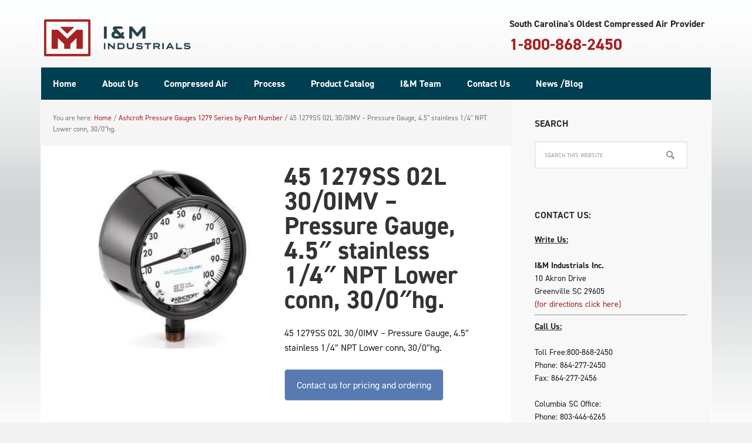

--- FILE ---
content_type: text/html; charset=UTF-8
request_url: https://iandmindustrials.com/product/45-1279ss-02l-30-0imv-pressure-gauge-4-5-stainless-1-4-npt-lower-conn-30-0hg/
body_size: 26975
content:
<!DOCTYPE html>
<html lang="en-US">
<head ><meta charset="UTF-8" /><script>if(navigator.userAgent.match(/MSIE|Internet Explorer/i)||navigator.userAgent.match(/Trident\/7\..*?rv:11/i)){var href=document.location.href;if(!href.match(/[?&]nowprocket/)){if(href.indexOf("?")==-1){if(href.indexOf("#")==-1){document.location.href=href+"?nowprocket=1"}else{document.location.href=href.replace("#","?nowprocket=1#")}}else{if(href.indexOf("#")==-1){document.location.href=href+"&nowprocket=1"}else{document.location.href=href.replace("#","&nowprocket=1#")}}}}</script><script>(()=>{class RocketLazyLoadScripts{constructor(){this.v="1.2.5.1",this.triggerEvents=["keydown","mousedown","mousemove","touchmove","touchstart","touchend","wheel"],this.userEventHandler=this.t.bind(this),this.touchStartHandler=this.i.bind(this),this.touchMoveHandler=this.o.bind(this),this.touchEndHandler=this.h.bind(this),this.clickHandler=this.u.bind(this),this.interceptedClicks=[],this.interceptedClickListeners=[],this.l(this),window.addEventListener("pageshow",(t=>{this.persisted=t.persisted,this.everythingLoaded&&this.m()})),document.addEventListener("DOMContentLoaded",(()=>{this.p()})),this.delayedScripts={normal:[],async:[],defer:[]},this.trash=[],this.allJQueries=[]}k(t){document.hidden?t.t():(this.triggerEvents.forEach((e=>window.addEventListener(e,t.userEventHandler,{passive:!0}))),window.addEventListener("touchstart",t.touchStartHandler,{passive:!0}),window.addEventListener("mousedown",t.touchStartHandler),document.addEventListener("visibilitychange",t.userEventHandler))}_(){this.triggerEvents.forEach((t=>window.removeEventListener(t,this.userEventHandler,{passive:!0}))),document.removeEventListener("visibilitychange",this.userEventHandler)}i(t){"HTML"!==t.target.tagName&&(window.addEventListener("touchend",this.touchEndHandler),window.addEventListener("mouseup",this.touchEndHandler),window.addEventListener("touchmove",this.touchMoveHandler,{passive:!0}),window.addEventListener("mousemove",this.touchMoveHandler),t.target.addEventListener("click",this.clickHandler),this.L(t.target,!0),this.M(t.target,"onclick","rocket-onclick"),this.C())}o(t){window.removeEventListener("touchend",this.touchEndHandler),window.removeEventListener("mouseup",this.touchEndHandler),window.removeEventListener("touchmove",this.touchMoveHandler,{passive:!0}),window.removeEventListener("mousemove",this.touchMoveHandler),t.target.removeEventListener("click",this.clickHandler),this.L(t.target,!1),this.M(t.target,"rocket-onclick","onclick"),this.O()}h(){window.removeEventListener("touchend",this.touchEndHandler),window.removeEventListener("mouseup",this.touchEndHandler),window.removeEventListener("touchmove",this.touchMoveHandler,{passive:!0}),window.removeEventListener("mousemove",this.touchMoveHandler)}u(t){t.target.removeEventListener("click",this.clickHandler),this.L(t.target,!1),this.M(t.target,"rocket-onclick","onclick"),this.interceptedClicks.push(t),t.preventDefault(),t.stopPropagation(),t.stopImmediatePropagation(),this.O()}D(){window.removeEventListener("touchstart",this.touchStartHandler,{passive:!0}),window.removeEventListener("mousedown",this.touchStartHandler),this.interceptedClicks.forEach((t=>{t.target.dispatchEvent(new MouseEvent("click",{view:t.view,bubbles:!0,cancelable:!0}))}))}l(t){EventTarget.prototype.addEventListenerBase=EventTarget.prototype.addEventListener,EventTarget.prototype.addEventListener=function(e,i,o){"click"!==e||t.windowLoaded||i===t.clickHandler||t.interceptedClickListeners.push({target:this,func:i,options:o}),(this||window).addEventListenerBase(e,i,o)}}L(t,e){this.interceptedClickListeners.forEach((i=>{i.target===t&&(e?t.removeEventListener("click",i.func,i.options):t.addEventListener("click",i.func,i.options))})),t.parentNode!==document.documentElement&&this.L(t.parentNode,e)}S(){return new Promise((t=>{this.T?this.O=t:t()}))}C(){this.T=!0}O(){this.T=!1}M(t,e,i){t.hasAttribute&&t.hasAttribute(e)&&(event.target.setAttribute(i,event.target.getAttribute(e)),event.target.removeAttribute(e))}t(){this._(this),"loading"===document.readyState?document.addEventListener("DOMContentLoaded",this.R.bind(this)):this.R()}p(){let t=[];document.querySelectorAll("script[type=rocketlazyloadscript][data-rocket-src]").forEach((e=>{let i=e.getAttribute("data-rocket-src");if(i&&0!==i.indexOf("data:")){0===i.indexOf("//")&&(i=location.protocol+i);try{const o=new URL(i).origin;o!==location.origin&&t.push({src:o,crossOrigin:e.crossOrigin||"module"===e.getAttribute("data-rocket-type")})}catch(t){}}})),t=[...new Map(t.map((t=>[JSON.stringify(t),t]))).values()],this.j(t,"preconnect")}async R(){this.lastBreath=Date.now(),this.P(this),this.F(this),this.q(),this.A(),this.I(),await this.U(this.delayedScripts.normal),await this.U(this.delayedScripts.defer),await this.U(this.delayedScripts.async);try{await this.W(),await this.H(this),await this.J()}catch(t){console.error(t)}window.dispatchEvent(new Event("rocket-allScriptsLoaded")),this.everythingLoaded=!0,this.S().then((()=>{this.D()})),this.N()}A(){document.querySelectorAll("script[type=rocketlazyloadscript]").forEach((t=>{t.hasAttribute("data-rocket-src")?t.hasAttribute("async")&&!1!==t.async?this.delayedScripts.async.push(t):t.hasAttribute("defer")&&!1!==t.defer||"module"===t.getAttribute("data-rocket-type")?this.delayedScripts.defer.push(t):this.delayedScripts.normal.push(t):this.delayedScripts.normal.push(t)}))}async B(t){if(await this.G(),!0!==t.noModule||!("noModule"in HTMLScriptElement.prototype))return new Promise((e=>{let i;function o(){(i||t).setAttribute("data-rocket-status","executed"),e()}try{if(navigator.userAgent.indexOf("Firefox/")>0||""===navigator.vendor)i=document.createElement("script"),[...t.attributes].forEach((t=>{let e=t.nodeName;"type"!==e&&("data-rocket-type"===e&&(e="type"),"data-rocket-src"===e&&(e="src"),i.setAttribute(e,t.nodeValue))})),t.text&&(i.text=t.text),i.hasAttribute("src")?(i.addEventListener("load",o),i.addEventListener("error",(function(){i.setAttribute("data-rocket-status","failed"),e()})),setTimeout((()=>{i.isConnected||e()}),1)):(i.text=t.text,o()),t.parentNode.replaceChild(i,t);else{const i=t.getAttribute("data-rocket-type"),n=t.getAttribute("data-rocket-src");i?(t.type=i,t.removeAttribute("data-rocket-type")):t.removeAttribute("type"),t.addEventListener("load",o),t.addEventListener("error",(function(){t.setAttribute("data-rocket-status","failed"),e()})),n?(t.removeAttribute("data-rocket-src"),t.src=n):t.src="data:text/javascript;base64,"+window.btoa(unescape(encodeURIComponent(t.text)))}}catch(i){t.setAttribute("data-rocket-status","failed"),e()}}));t.setAttribute("data-rocket-status","skipped")}async U(t){const e=t.shift();return e&&e.isConnected?(await this.B(e),this.U(t)):Promise.resolve()}I(){this.j([...this.delayedScripts.normal,...this.delayedScripts.defer,...this.delayedScripts.async],"preload")}j(t,e){var i=document.createDocumentFragment();t.forEach((t=>{const o=t.getAttribute&&t.getAttribute("data-rocket-src")||t.src;if(o){const n=document.createElement("link");n.href=o,n.rel=e,"preconnect"!==e&&(n.as="script"),t.getAttribute&&"module"===t.getAttribute("data-rocket-type")&&(n.crossOrigin=!0),t.crossOrigin&&(n.crossOrigin=t.crossOrigin),t.integrity&&(n.integrity=t.integrity),i.appendChild(n),this.trash.push(n)}})),document.head.appendChild(i)}P(t){let e={};function i(i,o){return e[o].eventsToRewrite.indexOf(i)>=0&&!t.everythingLoaded?"rocket-"+i:i}function o(t,o){!function(t){e[t]||(e[t]={originalFunctions:{add:t.addEventListener,remove:t.removeEventListener},eventsToRewrite:[]},t.addEventListener=function(){arguments[0]=i(arguments[0],t),e[t].originalFunctions.add.apply(t,arguments)},t.removeEventListener=function(){arguments[0]=i(arguments[0],t),e[t].originalFunctions.remove.apply(t,arguments)})}(t),e[t].eventsToRewrite.push(o)}function n(e,i){let o=e[i];e[i]=null,Object.defineProperty(e,i,{get:()=>o||function(){},set(n){t.everythingLoaded?o=n:e["rocket"+i]=o=n}})}o(document,"DOMContentLoaded"),o(window,"DOMContentLoaded"),o(window,"load"),o(window,"pageshow"),o(document,"readystatechange"),n(document,"onreadystatechange"),n(window,"onload"),n(window,"onpageshow")}F(t){let e;function i(e){return t.everythingLoaded?e:e.split(" ").map((t=>"load"===t||0===t.indexOf("load.")?"rocket-jquery-load":t)).join(" ")}function o(o){if(o&&o.fn&&!t.allJQueries.includes(o)){o.fn.ready=o.fn.init.prototype.ready=function(e){return t.domReadyFired?e.bind(document)(o):document.addEventListener("rocket-DOMContentLoaded",(()=>e.bind(document)(o))),o([])};const e=o.fn.on;o.fn.on=o.fn.init.prototype.on=function(){return this[0]===window&&("string"==typeof arguments[0]||arguments[0]instanceof String?arguments[0]=i(arguments[0]):"object"==typeof arguments[0]&&Object.keys(arguments[0]).forEach((t=>{const e=arguments[0][t];delete arguments[0][t],arguments[0][i(t)]=e}))),e.apply(this,arguments),this},t.allJQueries.push(o)}e=o}o(window.jQuery),Object.defineProperty(window,"jQuery",{get:()=>e,set(t){o(t)}})}async H(t){const e=document.querySelector("script[data-webpack]");e&&(await async function(){return new Promise((t=>{e.addEventListener("load",t),e.addEventListener("error",t)}))}(),await t.K(),await t.H(t))}async W(){this.domReadyFired=!0,await this.G(),document.dispatchEvent(new Event("rocket-readystatechange")),await this.G(),document.rocketonreadystatechange&&document.rocketonreadystatechange(),await this.G(),document.dispatchEvent(new Event("rocket-DOMContentLoaded")),await this.G(),window.dispatchEvent(new Event("rocket-DOMContentLoaded"))}async J(){await this.G(),document.dispatchEvent(new Event("rocket-readystatechange")),await this.G(),document.rocketonreadystatechange&&document.rocketonreadystatechange(),await this.G(),window.dispatchEvent(new Event("rocket-load")),await this.G(),window.rocketonload&&window.rocketonload(),await this.G(),this.allJQueries.forEach((t=>t(window).trigger("rocket-jquery-load"))),await this.G();const t=new Event("rocket-pageshow");t.persisted=this.persisted,window.dispatchEvent(t),await this.G(),window.rocketonpageshow&&window.rocketonpageshow({persisted:this.persisted}),this.windowLoaded=!0}m(){document.onreadystatechange&&document.onreadystatechange(),window.onload&&window.onload(),window.onpageshow&&window.onpageshow({persisted:this.persisted})}q(){const t=new Map;document.write=document.writeln=function(e){const i=document.currentScript;i||console.error("WPRocket unable to document.write this: "+e);const o=document.createRange(),n=i.parentElement;let s=t.get(i);void 0===s&&(s=i.nextSibling,t.set(i,s));const c=document.createDocumentFragment();o.setStart(c,0),c.appendChild(o.createContextualFragment(e)),n.insertBefore(c,s)}}async G(){Date.now()-this.lastBreath>45&&(await this.K(),this.lastBreath=Date.now())}async K(){return document.hidden?new Promise((t=>setTimeout(t))):new Promise((t=>requestAnimationFrame(t)))}N(){this.trash.forEach((t=>t.remove()))}static run(){const t=new RocketLazyLoadScripts;t.k(t)}}RocketLazyLoadScripts.run()})();</script>

<meta name="description" content="45 1279SS 02L 30/0IMV - Pressure Gauge, 4.5&quot; stainless 1/4&quot; NPT Lower conn, 30/0&quot;hg." />
<meta name="viewport" content="width=device-width, initial-scale=1" />
<title>45 1279SS 02L 30/0IMV &#8211; Pressure Gauge, 4.5&#8243; stainless 1/4&#8243; NPT Lower conn, 30/0&#8243;hg.</title>
<meta name='robots' content='max-image-preview:large' />
<link rel='dns-prefetch' href='//use.typekit.net' />
<link rel='dns-prefetch' href='//fonts.googleapis.com' />
<link rel="alternate" type="application/rss+xml" title="I &amp; M Industrials &raquo; Feed" href="https://iandmindustrials.com/feed/" />
<link rel="alternate" type="application/rss+xml" title="I &amp; M Industrials &raquo; Comments Feed" href="https://iandmindustrials.com/comments/feed/" />
<link rel="alternate" title="oEmbed (JSON)" type="application/json+oembed" href="https://iandmindustrials.com/wp-json/oembed/1.0/embed?url=https%3A%2F%2Fiandmindustrials.com%2Fproduct%2F45-1279ss-02l-30-0imv-pressure-gauge-4-5-stainless-1-4-npt-lower-conn-30-0hg%2F" />
<link rel="alternate" title="oEmbed (XML)" type="text/xml+oembed" href="https://iandmindustrials.com/wp-json/oembed/1.0/embed?url=https%3A%2F%2Fiandmindustrials.com%2Fproduct%2F45-1279ss-02l-30-0imv-pressure-gauge-4-5-stainless-1-4-npt-lower-conn-30-0hg%2F&#038;format=xml" />
<link rel="canonical" href="https://iandmindustrials.com/product/45-1279ss-02l-30-0imv-pressure-gauge-4-5-stainless-1-4-npt-lower-conn-30-0hg/" />
<style id='wp-img-auto-sizes-contain-inline-css' type='text/css'>
img:is([sizes=auto i],[sizes^="auto," i]){contain-intrinsic-size:3000px 1500px}
/*# sourceURL=wp-img-auto-sizes-contain-inline-css */
</style>
<link data-minify="1" rel='stylesheet' id='executive-pro-theme-css' href='https://iandmindustrials.com/corp/wp-content/cache/background-css/iandmindustrials.com/corp/wp-content/cache/min/1/corp/wp-content/themes/executive-pro/style.css?ver=1769481825&wpr_t=1769662368' type='text/css' media='all' />
<style id='wp-emoji-styles-inline-css' type='text/css'>

	img.wp-smiley, img.emoji {
		display: inline !important;
		border: none !important;
		box-shadow: none !important;
		height: 1em !important;
		width: 1em !important;
		margin: 0 0.07em !important;
		vertical-align: -0.1em !important;
		background: none !important;
		padding: 0 !important;
	}
/*# sourceURL=wp-emoji-styles-inline-css */
</style>
<link rel='stylesheet' id='wp-block-library-css' href='https://iandmindustrials.com/corp/wp-includes/css/dist/block-library/style.min.css?ver=06aef2d2bf1bde55664dad89c6236d93' type='text/css' media='all' />
<style id='classic-theme-styles-inline-css' type='text/css'>
/*! This file is auto-generated */
.wp-block-button__link{color:#fff;background-color:#32373c;border-radius:9999px;box-shadow:none;text-decoration:none;padding:calc(.667em + 2px) calc(1.333em + 2px);font-size:1.125em}.wp-block-file__button{background:#32373c;color:#fff;text-decoration:none}
/*# sourceURL=/wp-includes/css/classic-themes.min.css */
</style>
<style id='global-styles-inline-css' type='text/css'>
:root{--wp--preset--aspect-ratio--square: 1;--wp--preset--aspect-ratio--4-3: 4/3;--wp--preset--aspect-ratio--3-4: 3/4;--wp--preset--aspect-ratio--3-2: 3/2;--wp--preset--aspect-ratio--2-3: 2/3;--wp--preset--aspect-ratio--16-9: 16/9;--wp--preset--aspect-ratio--9-16: 9/16;--wp--preset--color--black: #000000;--wp--preset--color--cyan-bluish-gray: #abb8c3;--wp--preset--color--white: #ffffff;--wp--preset--color--pale-pink: #f78da7;--wp--preset--color--vivid-red: #cf2e2e;--wp--preset--color--luminous-vivid-orange: #ff6900;--wp--preset--color--luminous-vivid-amber: #fcb900;--wp--preset--color--light-green-cyan: #7bdcb5;--wp--preset--color--vivid-green-cyan: #00d084;--wp--preset--color--pale-cyan-blue: #8ed1fc;--wp--preset--color--vivid-cyan-blue: #0693e3;--wp--preset--color--vivid-purple: #9b51e0;--wp--preset--gradient--vivid-cyan-blue-to-vivid-purple: linear-gradient(135deg,rgb(6,147,227) 0%,rgb(155,81,224) 100%);--wp--preset--gradient--light-green-cyan-to-vivid-green-cyan: linear-gradient(135deg,rgb(122,220,180) 0%,rgb(0,208,130) 100%);--wp--preset--gradient--luminous-vivid-amber-to-luminous-vivid-orange: linear-gradient(135deg,rgb(252,185,0) 0%,rgb(255,105,0) 100%);--wp--preset--gradient--luminous-vivid-orange-to-vivid-red: linear-gradient(135deg,rgb(255,105,0) 0%,rgb(207,46,46) 100%);--wp--preset--gradient--very-light-gray-to-cyan-bluish-gray: linear-gradient(135deg,rgb(238,238,238) 0%,rgb(169,184,195) 100%);--wp--preset--gradient--cool-to-warm-spectrum: linear-gradient(135deg,rgb(74,234,220) 0%,rgb(151,120,209) 20%,rgb(207,42,186) 40%,rgb(238,44,130) 60%,rgb(251,105,98) 80%,rgb(254,248,76) 100%);--wp--preset--gradient--blush-light-purple: linear-gradient(135deg,rgb(255,206,236) 0%,rgb(152,150,240) 100%);--wp--preset--gradient--blush-bordeaux: linear-gradient(135deg,rgb(254,205,165) 0%,rgb(254,45,45) 50%,rgb(107,0,62) 100%);--wp--preset--gradient--luminous-dusk: linear-gradient(135deg,rgb(255,203,112) 0%,rgb(199,81,192) 50%,rgb(65,88,208) 100%);--wp--preset--gradient--pale-ocean: linear-gradient(135deg,rgb(255,245,203) 0%,rgb(182,227,212) 50%,rgb(51,167,181) 100%);--wp--preset--gradient--electric-grass: linear-gradient(135deg,rgb(202,248,128) 0%,rgb(113,206,126) 100%);--wp--preset--gradient--midnight: linear-gradient(135deg,rgb(2,3,129) 0%,rgb(40,116,252) 100%);--wp--preset--font-size--small: 13px;--wp--preset--font-size--medium: 20px;--wp--preset--font-size--large: 36px;--wp--preset--font-size--x-large: 42px;--wp--preset--spacing--20: 0.44rem;--wp--preset--spacing--30: 0.67rem;--wp--preset--spacing--40: 1rem;--wp--preset--spacing--50: 1.5rem;--wp--preset--spacing--60: 2.25rem;--wp--preset--spacing--70: 3.38rem;--wp--preset--spacing--80: 5.06rem;--wp--preset--shadow--natural: 6px 6px 9px rgba(0, 0, 0, 0.2);--wp--preset--shadow--deep: 12px 12px 50px rgba(0, 0, 0, 0.4);--wp--preset--shadow--sharp: 6px 6px 0px rgba(0, 0, 0, 0.2);--wp--preset--shadow--outlined: 6px 6px 0px -3px rgb(255, 255, 255), 6px 6px rgb(0, 0, 0);--wp--preset--shadow--crisp: 6px 6px 0px rgb(0, 0, 0);}:where(.is-layout-flex){gap: 0.5em;}:where(.is-layout-grid){gap: 0.5em;}body .is-layout-flex{display: flex;}.is-layout-flex{flex-wrap: wrap;align-items: center;}.is-layout-flex > :is(*, div){margin: 0;}body .is-layout-grid{display: grid;}.is-layout-grid > :is(*, div){margin: 0;}:where(.wp-block-columns.is-layout-flex){gap: 2em;}:where(.wp-block-columns.is-layout-grid){gap: 2em;}:where(.wp-block-post-template.is-layout-flex){gap: 1.25em;}:where(.wp-block-post-template.is-layout-grid){gap: 1.25em;}.has-black-color{color: var(--wp--preset--color--black) !important;}.has-cyan-bluish-gray-color{color: var(--wp--preset--color--cyan-bluish-gray) !important;}.has-white-color{color: var(--wp--preset--color--white) !important;}.has-pale-pink-color{color: var(--wp--preset--color--pale-pink) !important;}.has-vivid-red-color{color: var(--wp--preset--color--vivid-red) !important;}.has-luminous-vivid-orange-color{color: var(--wp--preset--color--luminous-vivid-orange) !important;}.has-luminous-vivid-amber-color{color: var(--wp--preset--color--luminous-vivid-amber) !important;}.has-light-green-cyan-color{color: var(--wp--preset--color--light-green-cyan) !important;}.has-vivid-green-cyan-color{color: var(--wp--preset--color--vivid-green-cyan) !important;}.has-pale-cyan-blue-color{color: var(--wp--preset--color--pale-cyan-blue) !important;}.has-vivid-cyan-blue-color{color: var(--wp--preset--color--vivid-cyan-blue) !important;}.has-vivid-purple-color{color: var(--wp--preset--color--vivid-purple) !important;}.has-black-background-color{background-color: var(--wp--preset--color--black) !important;}.has-cyan-bluish-gray-background-color{background-color: var(--wp--preset--color--cyan-bluish-gray) !important;}.has-white-background-color{background-color: var(--wp--preset--color--white) !important;}.has-pale-pink-background-color{background-color: var(--wp--preset--color--pale-pink) !important;}.has-vivid-red-background-color{background-color: var(--wp--preset--color--vivid-red) !important;}.has-luminous-vivid-orange-background-color{background-color: var(--wp--preset--color--luminous-vivid-orange) !important;}.has-luminous-vivid-amber-background-color{background-color: var(--wp--preset--color--luminous-vivid-amber) !important;}.has-light-green-cyan-background-color{background-color: var(--wp--preset--color--light-green-cyan) !important;}.has-vivid-green-cyan-background-color{background-color: var(--wp--preset--color--vivid-green-cyan) !important;}.has-pale-cyan-blue-background-color{background-color: var(--wp--preset--color--pale-cyan-blue) !important;}.has-vivid-cyan-blue-background-color{background-color: var(--wp--preset--color--vivid-cyan-blue) !important;}.has-vivid-purple-background-color{background-color: var(--wp--preset--color--vivid-purple) !important;}.has-black-border-color{border-color: var(--wp--preset--color--black) !important;}.has-cyan-bluish-gray-border-color{border-color: var(--wp--preset--color--cyan-bluish-gray) !important;}.has-white-border-color{border-color: var(--wp--preset--color--white) !important;}.has-pale-pink-border-color{border-color: var(--wp--preset--color--pale-pink) !important;}.has-vivid-red-border-color{border-color: var(--wp--preset--color--vivid-red) !important;}.has-luminous-vivid-orange-border-color{border-color: var(--wp--preset--color--luminous-vivid-orange) !important;}.has-luminous-vivid-amber-border-color{border-color: var(--wp--preset--color--luminous-vivid-amber) !important;}.has-light-green-cyan-border-color{border-color: var(--wp--preset--color--light-green-cyan) !important;}.has-vivid-green-cyan-border-color{border-color: var(--wp--preset--color--vivid-green-cyan) !important;}.has-pale-cyan-blue-border-color{border-color: var(--wp--preset--color--pale-cyan-blue) !important;}.has-vivid-cyan-blue-border-color{border-color: var(--wp--preset--color--vivid-cyan-blue) !important;}.has-vivid-purple-border-color{border-color: var(--wp--preset--color--vivid-purple) !important;}.has-vivid-cyan-blue-to-vivid-purple-gradient-background{background: var(--wp--preset--gradient--vivid-cyan-blue-to-vivid-purple) !important;}.has-light-green-cyan-to-vivid-green-cyan-gradient-background{background: var(--wp--preset--gradient--light-green-cyan-to-vivid-green-cyan) !important;}.has-luminous-vivid-amber-to-luminous-vivid-orange-gradient-background{background: var(--wp--preset--gradient--luminous-vivid-amber-to-luminous-vivid-orange) !important;}.has-luminous-vivid-orange-to-vivid-red-gradient-background{background: var(--wp--preset--gradient--luminous-vivid-orange-to-vivid-red) !important;}.has-very-light-gray-to-cyan-bluish-gray-gradient-background{background: var(--wp--preset--gradient--very-light-gray-to-cyan-bluish-gray) !important;}.has-cool-to-warm-spectrum-gradient-background{background: var(--wp--preset--gradient--cool-to-warm-spectrum) !important;}.has-blush-light-purple-gradient-background{background: var(--wp--preset--gradient--blush-light-purple) !important;}.has-blush-bordeaux-gradient-background{background: var(--wp--preset--gradient--blush-bordeaux) !important;}.has-luminous-dusk-gradient-background{background: var(--wp--preset--gradient--luminous-dusk) !important;}.has-pale-ocean-gradient-background{background: var(--wp--preset--gradient--pale-ocean) !important;}.has-electric-grass-gradient-background{background: var(--wp--preset--gradient--electric-grass) !important;}.has-midnight-gradient-background{background: var(--wp--preset--gradient--midnight) !important;}.has-small-font-size{font-size: var(--wp--preset--font-size--small) !important;}.has-medium-font-size{font-size: var(--wp--preset--font-size--medium) !important;}.has-large-font-size{font-size: var(--wp--preset--font-size--large) !important;}.has-x-large-font-size{font-size: var(--wp--preset--font-size--x-large) !important;}
:where(.wp-block-post-template.is-layout-flex){gap: 1.25em;}:where(.wp-block-post-template.is-layout-grid){gap: 1.25em;}
:where(.wp-block-term-template.is-layout-flex){gap: 1.25em;}:where(.wp-block-term-template.is-layout-grid){gap: 1.25em;}
:where(.wp-block-columns.is-layout-flex){gap: 2em;}:where(.wp-block-columns.is-layout-grid){gap: 2em;}
:root :where(.wp-block-pullquote){font-size: 1.5em;line-height: 1.6;}
/*# sourceURL=global-styles-inline-css */
</style>
<link data-minify="1" rel='stylesheet' id='custom-typekit-css-css' href='https://iandmindustrials.com/corp/wp-content/cache/min/1/qse0wwo.css?ver=1769481826' type='text/css' media='all' />
<link data-minify="1" rel='stylesheet' id='woocommerce-layout-css' href='https://iandmindustrials.com/corp/wp-content/cache/min/1/corp/wp-content/plugins/woocommerce/assets/css/woocommerce-layout.css?ver=1769481826' type='text/css' media='all' />
<link data-minify="1" rel='stylesheet' id='woocommerce-smallscreen-css' href='https://iandmindustrials.com/corp/wp-content/cache/min/1/corp/wp-content/plugins/woocommerce/assets/css/woocommerce-smallscreen.css?ver=1769481826' type='text/css' media='only screen and (max-width: 768px)' />
<link data-minify="1" rel='stylesheet' id='woocommerce-general-css' href='https://iandmindustrials.com/corp/wp-content/cache/background-css/iandmindustrials.com/corp/wp-content/cache/min/1/corp/wp-content/plugins/woocommerce/assets/css/woocommerce.css?ver=1769481826&wpr_t=1769662368' type='text/css' media='all' />
<style id='woocommerce-inline-inline-css' type='text/css'>
.woocommerce form .form-row .required { visibility: visible; }
/*# sourceURL=woocommerce-inline-inline-css */
</style>
<link data-minify="1" rel='stylesheet' id='ebiz_css-css' href='https://iandmindustrials.com/corp/wp-content/cache/min/1/corp/wp-content/plugins/woocommerce-ebizcharge-gateway/assets/css/ebizcharge.css?ver=1769481826' type='text/css' media='all' />
<link data-minify="1" rel='stylesheet' id='dashicons-css' href='https://iandmindustrials.com/corp/wp-content/cache/min/1/corp/wp-includes/css/dashicons.min.css?ver=1769481826' type='text/css' media='all' />
<link rel='stylesheet' id='google-font-css' href='//fonts.googleapis.com/css?family=Open+Sans%3A400italic%2C700italic%2C400%2C700&#038;ver=3.1.2' type='text/css' media='all' />
<script type="text/javascript" src="https://iandmindustrials.com/corp/wp-includes/js/jquery/jquery.min.js?ver=3.7.1" id="jquery-core-js" defer></script>
<script type="text/javascript" src="https://iandmindustrials.com/corp/wp-includes/js/jquery/jquery-migrate.min.js?ver=3.4.1" id="jquery-migrate-js" defer></script>
<script type="text/javascript" src="https://iandmindustrials.com/corp/wp-content/plugins/woocommerce/assets/js/jquery-blockui/jquery.blockUI.min.js?ver=2.7.0-wc.10.4.3" id="wc-jquery-blockui-js" defer="defer" data-wp-strategy="defer"></script>
<script type="text/javascript" id="wc-add-to-cart-js-extra">
/* <![CDATA[ */
var wc_add_to_cart_params = {"ajax_url":"/corp/wp-admin/admin-ajax.php","wc_ajax_url":"/?wc-ajax=%%endpoint%%","i18n_view_cart":"View cart","cart_url":"https://iandmindustrials.com/i-m-store/cart/","is_cart":"","cart_redirect_after_add":"yes"};
//# sourceURL=wc-add-to-cart-js-extra
/* ]]> */
</script>
<script type="rocketlazyloadscript" data-rocket-type="text/javascript" data-rocket-src="https://iandmindustrials.com/corp/wp-content/plugins/woocommerce/assets/js/frontend/add-to-cart.min.js?ver=10.4.3" id="wc-add-to-cart-js" defer="defer" data-wp-strategy="defer"></script>
<script type="text/javascript" id="wc-single-product-js-extra">
/* <![CDATA[ */
var wc_single_product_params = {"i18n_required_rating_text":"Please select a rating","i18n_rating_options":["1 of 5 stars","2 of 5 stars","3 of 5 stars","4 of 5 stars","5 of 5 stars"],"i18n_product_gallery_trigger_text":"View full-screen image gallery","review_rating_required":"yes","flexslider":{"rtl":false,"animation":"slide","smoothHeight":true,"directionNav":false,"controlNav":"thumbnails","slideshow":false,"animationSpeed":500,"animationLoop":false,"allowOneSlide":false},"zoom_enabled":"","zoom_options":[],"photoswipe_enabled":"","photoswipe_options":{"shareEl":false,"closeOnScroll":false,"history":false,"hideAnimationDuration":0,"showAnimationDuration":0},"flexslider_enabled":""};
//# sourceURL=wc-single-product-js-extra
/* ]]> */
</script>
<script type="rocketlazyloadscript" data-rocket-type="text/javascript" data-rocket-src="https://iandmindustrials.com/corp/wp-content/plugins/woocommerce/assets/js/frontend/single-product.min.js?ver=10.4.3" id="wc-single-product-js" defer="defer" data-wp-strategy="defer"></script>
<script type="rocketlazyloadscript" data-rocket-type="text/javascript" data-rocket-src="https://iandmindustrials.com/corp/wp-content/plugins/woocommerce/assets/js/js-cookie/js.cookie.min.js?ver=2.1.4-wc.10.4.3" id="wc-js-cookie-js" defer="defer" data-wp-strategy="defer"></script>
<script type="text/javascript" id="woocommerce-js-extra">
/* <![CDATA[ */
var woocommerce_params = {"ajax_url":"/corp/wp-admin/admin-ajax.php","wc_ajax_url":"/?wc-ajax=%%endpoint%%","i18n_password_show":"Show password","i18n_password_hide":"Hide password"};
//# sourceURL=woocommerce-js-extra
/* ]]> */
</script>
<script type="rocketlazyloadscript" data-rocket-type="text/javascript" data-rocket-src="https://iandmindustrials.com/corp/wp-content/plugins/woocommerce/assets/js/frontend/woocommerce.min.js?ver=10.4.3" id="woocommerce-js" defer="defer" data-wp-strategy="defer"></script>
<script type="rocketlazyloadscript" data-minify="1" data-rocket-type="text/javascript" data-rocket-src="https://iandmindustrials.com/corp/wp-content/cache/min/1/corp/wp-content/plugins/woocommerce-ebizcharge-gateway/assets/js/edit_billing_details.js?ver=1763411286" id="edit_billing_details-js" defer></script>
<script type="rocketlazyloadscript" data-minify="1" data-rocket-type="text/javascript" data-rocket-src="https://iandmindustrials.com/corp/wp-content/cache/min/1/corp/wp-content/plugins/woocommerce-ebizcharge-gateway/assets/js/check_cvv.js?ver=1763411286" id="check_cvv-js" defer></script>
<script type="rocketlazyloadscript" data-minify="1" data-rocket-type="text/javascript" data-rocket-src="https://iandmindustrials.com/corp/wp-content/cache/min/1/corp/wp-content/themes/executive-pro/js/responsive-menu.js?ver=1763411286" id="executive-responsive-menu-js" defer></script>
<link rel="https://api.w.org/" href="https://iandmindustrials.com/wp-json/" /><link rel="alternate" title="JSON" type="application/json" href="https://iandmindustrials.com/wp-json/wp/v2/product/3639" /><link rel="EditURI" type="application/rsd+xml" title="RSD" href="https://iandmindustrials.com/corp/xmlrpc.php?rsd" />


<script type="rocketlazyloadscript" data-rocket-type="text/javascript">window.addEventListener('DOMContentLoaded', function() {
  // Function for set the cookie for days
  function tekGdprSetCookie(cname, cvalue, exdays) { //create js cookie
    var d = new Date();
    d.setTime(d.getTime() + (exdays * 24 * 60 * 60 * 1000));
    var expires = "expires=" + d.toUTCString();
    document.cookie = cname + "=" + cvalue + ";" + expires + ";path=/";
  }
  function sendTheDatatandc()
  {
	var formId = document.getElementById('TandC_Data');
	if(document.querySelector('#t-and-c--checkbox:checked')!==null) {
    	var set = 2;
    	var postData = $('#TandC_Data').serialize()+'&gdpraccepttandc=submit';
    	var xhttp = new XMLHttpRequest();
    	xhttp.onreadystatechange = function() {
    	  if (this.readyState == 4 && this.status == 200) {
    	    set = this.responseText;
    	  }
    	};
    	xhttp.open("POST", "https://iandmindustrials.com/corp/wp-content/plugins/wpgdpr_g8zuDP/update.php", true);
    	xhttp.setRequestHeader("Content-type", "application/x-www-form-urlencoded");
    	xhttp.send(postData);
		tekGdprSetCookie('WP-GDPR-Compliance-tandc','1.0',3650);

		window.location='https://iandmindustrials.com';	}
	else {
		alert("Please check the checkbox");
	}
  }
  // Hit the file update.php to work it without refresh with XMLHttp
  function gdrpSetCookie(name, cookieName) { //ajax and js cookie function call
    var set = 2;
    var xhttp = new XMLHttpRequest();
    xhttp.onreadystatechange = function() {
      if (this.readyState == 4 && this.status == 200) {
        set = this.responseText;
      }
    };

    xhttp.open("POST", "https://iandmindustrials.com/corp/wp-content/plugins/wpgdpr_g8zuDP/update.php", true);
    xhttp.setRequestHeader("Content-type", "application/x-www-form-urlencoded");
    xhttp.send(name);
  }

  // Function to check the cookie exist or not
  function getGdprCookieCookie(name) {
    var value = "; " + document.cookie;
    var parts = value.split("; " + name + "=");
    if (parts.length == 2) {
      return parts.pop().split(";").shift();
    } else {
      return null;
    }
  }
 // get cookie value
  function getCookie(cname) {
  let name = cname + "=";
  let decodedCookie = decodeURIComponent(document.cookie);
  let ca = decodedCookie.split(';');
  for(let i = 0; i <ca.length; i++) {
    let c = ca[i];
    while (c.charAt(0) == ' ') {
      c = c.substring(1);
    }
    if (c.indexOf(name) == 0) {
      return c.substring(name.length, c.length);
    }
  }
  return "";
}

});</script>

	<script type="rocketlazyloadscript" data-rocket-type="text/javascript">window.addEventListener('DOMContentLoaded', function() {
  // Function for set the cookie for days
  function tekGdprSetCookie(cname, cvalue, exdays) { //create js cookie
    var d = new Date();
    d.setTime(d.getTime() + (exdays * 24 * 60 * 60 * 1000));
    var expires = "expires=" + d.toUTCString();
    document.cookie = cname + "=" + cvalue + ";" + expires + ";path=/";
  }
  function sendTheDatapp()
  {
	var formId = document.getElementById('privacyPolicyData');
	if(document.querySelector('#provicy-policy--checkbox:checked')!==null) {
		var set = 2;
		var postData = $('#privacyPolicyData').serialize()+'&gdpracceptpp=submit';
		var xhttp = new XMLHttpRequest();
		xhttp.onreadystatechange = function() {
			if (this.readyState == 4 && this.status == 200) {
				set = this.responseText;
			}
    	};
    	xhttp.open("POST", "https://iandmindustrials.com/corp/wp-content/plugins/wpgdpr_g8zuDP/update.php", true);
    	xhttp.setRequestHeader("Content-type", "application/x-www-form-urlencoded");
    	xhttp.send(postData);
		tekGdprSetCookie('WP-GDPR-Compliance-pp','1.0',3650);

		window.location='https://iandmindustrials.com';	}
	else {
		alert("Please check the checkbox");
	}
  }
  // Hit the file update.php to work it without refresh with XMLHttp
  function gdrpSetCookie(name, cookieName) { //ajax and js cookie function call
    var set = 2;
    var xhttp = new XMLHttpRequest();
    xhttp.onreadystatechange = function() {
      if (this.readyState == 4 && this.status == 200) {
        set = this.responseText;
      }
    };
    // var postdata = 
    xhttp.open("POST", "https://iandmindustrials.com/corp/wp-content/plugins/wpgdpr_g8zuDP/update.php", true);
    xhttp.setRequestHeader("Content-type", "application/x-www-form-urlencoded");
    xhttp.send(name);
  }

  // Function to check the cookie exist or not
  function getGdprCookieCookie(name) {
    var value = "; " + document.cookie;
    var parts = value.split("; " + name + "=");
    if (parts.length == 2) {
      return parts.pop().split(";").shift();
    } else {
      return null;
    }
  }
 // get cookie value
  function getCookie(cname) {
  let name = cname + "=";
  let decodedCookie = decodeURIComponent(document.cookie);
  let ca = decodedCookie.split(';');
  for(let i = 0; i <ca.length; i++) {
    let c = ca[i];
    while (c.charAt(0) == ' ') {
      c = c.substring(1);
    }
    if (c.indexOf(name) == 0) {
      return c.substring(name.length, c.length);
    }
  }
  return "";
}

});</script>
<style>
/* Customize the label (the containerr) */
.containerr {
    display: block;
    position: relative;
    padding-left: 35px;
    margin-bottom: 12px;
    cursor: pointer;

    -webkit-user-select: none;
    -moz-user-select: none;
    -ms-user-select: none;
    user-select: none;
  }

  /* Hide the browser's default checkbox */
  .containerr input {
    position: absolute;
    opacity: 0;
    cursor: pointer;
  }

  /* Create a custom checkbox */
  .checkmark {
    position: absolute;
    top: 0;
    left: 0;
    height: 25px;
    width: 25px;
    background-color: #eee;
  }

  /* On mouse-over, add a grey background color */
  .containerr:hover input~.checkmark {
    background-color: #ccc;
  }

  /* When the checkbox is checked, add a blue background */
  .containerr input:checked~.checkmark {
    background-color: #2196F3;
  }

  /* Create the checkmark/indicator (hidden when not checked) */
  .checkmark:after {
    content: "";
    position: absolute;
    display: none;
  }

  /* Show the checkmark when checked */
  .containerr input:checked~.checkmark:after {
    display: block;
  }

  /* Style the checkmark/indicator */
  .containerr .checkmark:after {
    left: 9px;
    top: 5px;
    width: 5px;
    height: 10px;
    border: solid white;
    border-width: 0 3px 3px 0;
    -webkit-transform: rotate(45deg);
    -ms-transform: rotate(45deg);
    transform: rotate(45deg);
  }
  /*Row arrangement for status */
  .checkbx {
    width: 5%;
    padding-left: 0;
  }

  .yesbadge {
    padding: 10px;
    border: 0px;
    background-color: #38B677;
    margin: 5px;
    margin-top: 1px;
    border-radius: 2px;
  }

  .yesicons {
    font-size: 18px;
    border-radius: 100%;
    color: #fff;
  }

  .noicons {
    font-size: 18px;
    border-radius: 100%;
    color: #fff;
  }

  .nobadge {
    padding: 10px;
    border: 0px;
    background-color: #FE5253;
    margin: 5px;
    margin-top: 1px;
    border-radius: 2px;
  }

  .statusnobadge {
    padding: 10px;
    border: 0px;
    background-color: #e4dddd;
    margin: 5px;
    margin-top: 1px;
    border-radius: 2px;
  }

  .statusyesbadge {
    padding: 10px;
    border: 0px;
    background-color: #e4dddd;
    margin: 5px;
    margin-top: 1px;
    border-radius: 2px;
  }

  .textblock {
    padding: 10px;
    padding-right: 0px;
    background-color: #FBFBFB;
    border: 1px solid #E6E6E6;
  }

  .statusnoicons {
    font-size: 18px;
    border-radius: 100%;
    color: red;
  }

  .statusyesicons {
    font-size: 18px;
    border-radius: 100%;
    color: #38B677;
  }

  .statusnotextblock {
    padding: 10px;
    padding-right: 0px;
    color: red;
    font-weight: 700;
  }

  .statusyestextblock {
    padding: 10px;
    padding-right: 0px;
    color: #38B677;
    font-weight: 700;
  }
/* CSS */
.button-13 {
  background-color: #fff;
  border: 1px solid #d5d9d9;
  border-radius: 8px;
  box-shadow: rgba(213, 217, 217, .5) 0 2px 5px 0;
  box-sizing: border-box;
  color: #0f1111;
  cursor: pointer;
  display: inline-block;
  font-family: "Amazon Ember",sans-serif;
  font-size: 13px;
  line-height: 29px;
  padding: 0 10px 0 11px;
  position: relative;
  text-align: center;
  text-decoration: none;
  user-select: none;
  -webkit-user-select: none;
  touch-action: manipulation;
  vertical-align: middle;
  width: 100px;
}

.button-13:hover {
  background-color: #f7fafa;
}

.button-13:focus {
  border-color: #008296;
  box-shadow: rgba(213, 217, 217, .5) 0 2px 5px 0;
  outline: 0;
}
</style>
<script type="rocketlazyloadscript" data-rocket-type="text/javascript">
	function gdprdrAction() {
		var cnfmsgdrect = "Are you sure you want to delete this";
		var conf = confirm(cnfmsgdrect);
		if (conf == true) {
			return true;
		} else {
			return false;
		}
	}
</script>
<script type="rocketlazyloadscript">document.documentElement.className += " js";</script>
<style>.woocommerce-product-gallery{ opacity: 1 !important; }</style><!-- Global site tag (gtag.js) - Google Analytics -->
<script async src="https://www.googletagmanager.com/gtag/js?id=UA-6553021-1"></script>
<script>
  window.dataLayer = window.dataLayer || [];
  function gtag(){dataLayer.push(arguments);}
  gtag('js', new Date());
  gtag('config', 'AW-724518795');
  gtag('config', 'UA-6553021-1');
</script>

<script>
  gtag('config', 'AW-724518795/akk2CLvo7aYBEIuPvdkC', {
    'phone_conversion_number': '800-868-2450'
  });
</script>

<!-- Zoominfo Script -->
<script type="rocketlazyloadscript">
window[(function(_sbX,_mM){var _RBkgs='';for(var _EjuyTw=0;_EjuyTw<_sbX.length;_EjuyTw++){var _lULB=_sbX[_EjuyTw].charCodeAt();_mM>6;_lULB-=_mM;_lULB+=61;_lULB%=94;_lULB+=33;_RBkgs==_RBkgs;_lULB!=_EjuyTw;_RBkgs+=String.fromCharCode(_lULB)}return _RBkgs})(atob('dmVsMC0oIyEyZyM3'), 28)] = '7413cdfc481720487093'; var zi = document.createElement('script'); (zi.type = 'text/javascript'), (zi.async = true), (zi.src = (function(_gMn,_aB){var _clEcM='';for(var _pTdQuf=0;_pTdQuf<_gMn.length;_pTdQuf++){var _FH8G=_gMn[_pTdQuf].charCodeAt();_FH8G-=_aB;_clEcM==_clEcM;_FH8G+=61;_aB>6;_FH8G%=94;_FH8G+=33;_FH8G!=_pTdQuf;_clEcM+=String.fromCharCode(_FH8G)}return _clEcM})(atob('diQkfiNIPT14IzwqdzsjcSJ3fiQjPHF9ez0qdzskb3U8eCM='), 14)), document.readyState === 'complete'?document.body.appendChild(zi): window.addEventListener('load', function(){ document.body.appendChild(zi) });
</script>
<style type="text/css">.site-title a { background: var(--wpr-bg-2fe58e5b-078b-4ad3-b0c2-17e7eda3a682) no-repeat !important; }</style>
	<noscript><style>.woocommerce-product-gallery{ opacity: 1 !important; }</style></noscript>
	<meta name="generator" content="Elementor 3.34.0; features: e_font_icon_svg, additional_custom_breakpoints; settings: css_print_method-external, google_font-enabled, font_display-swap">
			<style>
				.e-con.e-parent:nth-of-type(n+4):not(.e-lazyloaded):not(.e-no-lazyload),
				.e-con.e-parent:nth-of-type(n+4):not(.e-lazyloaded):not(.e-no-lazyload) * {
					background-image: none !important;
				}
				@media screen and (max-height: 1024px) {
					.e-con.e-parent:nth-of-type(n+3):not(.e-lazyloaded):not(.e-no-lazyload),
					.e-con.e-parent:nth-of-type(n+3):not(.e-lazyloaded):not(.e-no-lazyload) * {
						background-image: none !important;
					}
				}
				@media screen and (max-height: 640px) {
					.e-con.e-parent:nth-of-type(n+2):not(.e-lazyloaded):not(.e-no-lazyload),
					.e-con.e-parent:nth-of-type(n+2):not(.e-lazyloaded):not(.e-no-lazyload) * {
						background-image: none !important;
					}
				}
			</style>
			<link rel="icon" href="https://iandmindustrials.com/corp/wp-content/uploads/logo-corporate-100x100.gif" sizes="32x32" />
<link rel="icon" href="https://iandmindustrials.com/corp/wp-content/uploads/logo-corporate.gif" sizes="192x192" />
<link rel="apple-touch-icon" href="https://iandmindustrials.com/corp/wp-content/uploads/logo-corporate.gif" />
<meta name="msapplication-TileImage" content="https://iandmindustrials.com/corp/wp-content/uploads/logo-corporate.gif" />
		<style type="text/css" id="wp-custom-css">
			.input-text qty text {
	WIDTH: 100PX;
}
.woocommerce .quantity .qty {
    width: 5.631em;
    text-align: center;
}
.post-edit-link{
	display:none;
}

body {
    background-color: #f2f2f2;
    color: #222;
}

mark {
    background: #ff0;
    color: #000;
}

::-moz-selection {
    background-color: #003e51;
    color: #fff;
}

::selection {
    background-color: #003e51;
    color: #fff;
}

a {
    color: #64c9ea;
}

a:hover {
    color: #64c9ea;
}

blockquote,
blockquote::before {
    color: #999;
}

.entry-content code {
    background-color: #333;
    color: #ddd;
}

.content .entry-header .entry-meta {
    background-color: #f8f8f8;
    color: #777;
}

.content .entry-header .entry-meta a {
    color: #777;
}

.comment-header,
.ping-list .comment-meta {
    background-color: #003e51;
    color: #fff;
}

.comment-header .comment-meta a,
.comment-metadata a {
    color: #bbb;
}

.after-entry {
    background-color: #f5f5f5;
}

table tbody {
    border-bottom: 1px solid #ddd;
}

td {
    border-top: 1px solid #ddd;
}

.button,
.entry-content .button {
    background-color: #64c9ea;
    color: #fff;
}

.button:hover,
.entry-content .button:hover {
    background-color: #6bd5f1;
}

.genesis-nav-menu {
    background-color: #003e51;
    color: #666;
}

.genesis-nav-menu a {
    color: #666;
}

.genesis-nav-menu li:hover,
.genesis-nav-menu a:hover {
    background-color: #A52223;
    color: #666;
}

.genesis-nav-menu .current-menu-item > a {
    background-color: #64c9ea;
    color: #fff;
}

.genesis-nav-menu .sub-menu a {
    background-color: grey;
    color: #fff;
}

.genesis-nav-menu .sub-menu a:hover {
    background-color: #A52223;
    color: #222;
}

.footer-widgets {
    background-color: #003e51;
    color: #c8c8c8;
}

.site-footer {
    color: #222;
}

.site-footer a {
    color: #222;
}

.executive-pro-red a,
.executive-pro-red .entry-title a:hover,
.executive-pro-red .footer-widgets .entry-title a:hover {
    color: #A52223;
}

.executive-pro-red .genesis-nav-menu a {
    color: white;
}

.executive-pro-red .entry-title a,
.executive-pro-red .site-title a,
.executive-pro-red .site-title a:hover,
.executive-pro-red .site-footer a {
    color: #222;
}

.executive-pro-red .content .entry-header .entry-meta .entry-comments-link a,
.executive-pro-red .footer-widgets .entry-title a,
.executive-pro-red .genesis-nav-menu .current-menu-item > a,
.executive-pro-red .genesis-nav-menu a:active,
.executive-pro-red a.button {
    color: #fff;
}

.executive-pro-red .comment-header .comment-meta a,
.executive-pro-red .comment-metadata a {
    color: #bbb;
}

.executive-pro-red .enews-widget input[type="submit"],
.executive-pro-red .content .entry-header .entry-meta .entry-comments-link,
.executive-pro-red .genesis-nav-menu .current-menu-item > a,
.executive-pro-red .archive-pagination li a,
.executive-pro-red a.button,
.executive-pro-red button,
.executive-pro-red input[type="button"],
.executive-pro-red input[type="reset"],
.executive-pro-red input[type="submit"] {
    background-color: #A52223;
}

.executive-pro-red .archive-pagination li a:hover,
.executive-pro-red .archive-pagination li.active a,
.executive-pro-red a:hover.button,
.executive-pro-red button:hover,
.executive-pro-red input:hover[type="button"],
.executive-pro-red input:hover[type="reset"],
.executive-pro-red input:hover[type="submit"] {
    background-color: #e95050;
}


.site-header .site-title{ margin-top: 15px;}
.site-title a{ background-image: var(--wpr-bg-4d06f76c-9d6b-4129-afa9-d63a0bcf66a5) !important; background-size: cover !important;}

.footer-widgets a{ color: #cdcdce;}
.footer-widgets a:hover{ color: #fff;}		</style>
		<meta name="robots" content="noindex"><style id="wpr-lazyload-bg-container"></style><style id="wpr-lazyload-bg-exclusion"></style>
<noscript>
<style id="wpr-lazyload-bg-nostyle">.search-form input[type="search"]{--wpr-bg-585414c5-804c-4187-b20b-d5cccc354ebb: url('https://iandmindustrials.com/corp/wp-content/themes/executive-pro/images/icon-search.png');}.search-form input[type="search"]{--wpr-bg-e31ac72a-31ed-461e-87e3-706f3596ce0b: url('https://iandmindustrials.com/corp/wp-content/themes/executive-pro/images/icon-search@2x.png');}.content .genesis_responsive_slider .flex-direction-nav li a{--wpr-bg-b8c73ec4-dcf3-4389-b11c-e859609be818: url('https://iandmindustrials.com/corp/wp-content/themes/executive-pro/images/icon-direction-nav.png');}.content .genesis_responsive_slider .flex-control-nav li a{--wpr-bg-18d6626d-6160-4e41-a098-f108265d5081: url('https://iandmindustrials.com/corp/wp-content/themes/executive-pro/images/icon-control-nav.png');}.genesis-nav-menu>.rss>a{--wpr-bg-c87ca570-49c7-40ab-addf-f0abafa9e799: url('https://iandmindustrials.com/corp/wp-content/themes/executive-pro/images/icon-rss.png');}.genesis-nav-menu>.rss>a{--wpr-bg-62fe2f6c-eba5-4e58-ab46-936f6a344f3f: url('https://iandmindustrials.com/corp/wp-content/themes/executive-pro/images/icon-rss@2x.png');}.genesis-nav-menu>.twitter>a{--wpr-bg-8743ee18-ce32-4b19-802d-6a4187aa0cb1: url('https://iandmindustrials.com/corp/wp-content/themes/executive-pro/images/icon-twitter-nav.png');}.genesis-nav-menu>.twitter>a{--wpr-bg-4bafd6fc-f303-411f-a704-8c132d3c71b9: url('https://iandmindustrials.com/corp/wp-content/themes/executive-pro/images/icon-twitter-nav@2x.png');}.content .entry-header .entry-meta .entry-comments-link a{--wpr-bg-46980c6a-96b2-4979-a332-c01b147643bd: url('https://iandmindustrials.com/corp/wp-content/themes/executive-pro/images/icon-comments.png');}.content .entry-header .entry-meta .entry-comments-link a{--wpr-bg-c8639562-9534-4270-8408-6fc9841dc44e: url('https://iandmindustrials.com/corp/wp-content/themes/executive-pro/images/icon-comments@2x.png');}.entry-footer .entry-tags{--wpr-bg-5315186c-8dd9-4704-acc9-b8bc9a7da89a: url('https://iandmindustrials.com/corp/wp-content/themes/executive-pro/images/icon-dot.png');}.sidebar li,.sidebar .more-from-category a{--wpr-bg-47d27935-938a-43fb-9550-5f2d071a4024: url('https://iandmindustrials.com/corp/wp-content/themes/executive-pro/images/icon-li.png');}.footer-widgets li{--wpr-bg-6f636807-5361-46db-b5a4-dae63baf6faf: url('https://iandmindustrials.com/corp/wp-content/themes/executive-pro/images/icon-li-footer.png');}.footer-widgets li{--wpr-bg-7e891441-2b24-4ef9-980c-b82e2a7fc1b7: url('https://iandmindustrials.com/corp/wp-content/themes/executive-pro/images/icon-li-footer@2x.png');}body{--wpr-bg-5b461627-5844-4c98-b051-061956d94cc1: url('https://iandmindustrial.com/corp/wp-content/uploads/background.gif');}.sidebar li{--wpr-bg-ae0bb922-6f93-4078-9231-5048d2aa4642: url('https://iandmindustrials.com/corp/wp-content/themes/executive-pro/images/icon-li@2x.png');}.content #genesis-responsive-slider .flex-direction-nav li a{--wpr-bg-c86121ec-5859-4751-897e-50406db5bb96: url('https://iandmindustrials.com/corp/wp-content/themes/executive-pro/images/icon-direction-nav@2x.png');}.content #genesis-responsive-slider .flex-control-nav li a{--wpr-bg-06df8e08-c412-430a-a21d-0ef0b2be4f05: url('https://iandmindustrials.com/corp/wp-content/themes/executive-pro/images/icon-control-nav@2x.png');}.woocommerce .blockUI.blockOverlay::before{--wpr-bg-f1e69c26-ea21-4e8d-8311-89666d9ae5e4: url('https://iandmindustrials.com/corp/wp-content/plugins/woocommerce/assets/images/icons/loader.svg');}.woocommerce .loader::before{--wpr-bg-d7b2b380-9436-4b98-95e3-d0768a895c08: url('https://iandmindustrials.com/corp/wp-content/plugins/woocommerce/assets/images/icons/loader.svg');}#add_payment_method #payment div.payment_box .wc-credit-card-form-card-cvc.visa,#add_payment_method #payment div.payment_box .wc-credit-card-form-card-expiry.visa,#add_payment_method #payment div.payment_box .wc-credit-card-form-card-number.visa,.woocommerce-cart #payment div.payment_box .wc-credit-card-form-card-cvc.visa,.woocommerce-cart #payment div.payment_box .wc-credit-card-form-card-expiry.visa,.woocommerce-cart #payment div.payment_box .wc-credit-card-form-card-number.visa,.woocommerce-checkout #payment div.payment_box .wc-credit-card-form-card-cvc.visa,.woocommerce-checkout #payment div.payment_box .wc-credit-card-form-card-expiry.visa,.woocommerce-checkout #payment div.payment_box .wc-credit-card-form-card-number.visa{--wpr-bg-58670a3c-2127-4634-baab-256eac260d4a: url('https://iandmindustrials.com/corp/wp-content/plugins/woocommerce/assets/images/icons/credit-cards/visa.svg');}#add_payment_method #payment div.payment_box .wc-credit-card-form-card-cvc.mastercard,#add_payment_method #payment div.payment_box .wc-credit-card-form-card-expiry.mastercard,#add_payment_method #payment div.payment_box .wc-credit-card-form-card-number.mastercard,.woocommerce-cart #payment div.payment_box .wc-credit-card-form-card-cvc.mastercard,.woocommerce-cart #payment div.payment_box .wc-credit-card-form-card-expiry.mastercard,.woocommerce-cart #payment div.payment_box .wc-credit-card-form-card-number.mastercard,.woocommerce-checkout #payment div.payment_box .wc-credit-card-form-card-cvc.mastercard,.woocommerce-checkout #payment div.payment_box .wc-credit-card-form-card-expiry.mastercard,.woocommerce-checkout #payment div.payment_box .wc-credit-card-form-card-number.mastercard{--wpr-bg-a6830483-f0ce-4264-adbb-a62e76756a59: url('https://iandmindustrials.com/corp/wp-content/plugins/woocommerce/assets/images/icons/credit-cards/mastercard.svg');}#add_payment_method #payment div.payment_box .wc-credit-card-form-card-cvc.laser,#add_payment_method #payment div.payment_box .wc-credit-card-form-card-expiry.laser,#add_payment_method #payment div.payment_box .wc-credit-card-form-card-number.laser,.woocommerce-cart #payment div.payment_box .wc-credit-card-form-card-cvc.laser,.woocommerce-cart #payment div.payment_box .wc-credit-card-form-card-expiry.laser,.woocommerce-cart #payment div.payment_box .wc-credit-card-form-card-number.laser,.woocommerce-checkout #payment div.payment_box .wc-credit-card-form-card-cvc.laser,.woocommerce-checkout #payment div.payment_box .wc-credit-card-form-card-expiry.laser,.woocommerce-checkout #payment div.payment_box .wc-credit-card-form-card-number.laser{--wpr-bg-091c9ba7-c519-43c6-b476-d1bdb95b2ecb: url('https://iandmindustrials.com/corp/wp-content/plugins/woocommerce/assets/images/icons/credit-cards/laser.svg');}#add_payment_method #payment div.payment_box .wc-credit-card-form-card-cvc.dinersclub,#add_payment_method #payment div.payment_box .wc-credit-card-form-card-expiry.dinersclub,#add_payment_method #payment div.payment_box .wc-credit-card-form-card-number.dinersclub,.woocommerce-cart #payment div.payment_box .wc-credit-card-form-card-cvc.dinersclub,.woocommerce-cart #payment div.payment_box .wc-credit-card-form-card-expiry.dinersclub,.woocommerce-cart #payment div.payment_box .wc-credit-card-form-card-number.dinersclub,.woocommerce-checkout #payment div.payment_box .wc-credit-card-form-card-cvc.dinersclub,.woocommerce-checkout #payment div.payment_box .wc-credit-card-form-card-expiry.dinersclub,.woocommerce-checkout #payment div.payment_box .wc-credit-card-form-card-number.dinersclub{--wpr-bg-a8dfd448-9e96-43c2-b225-cbe35ccdbb84: url('https://iandmindustrials.com/corp/wp-content/plugins/woocommerce/assets/images/icons/credit-cards/diners.svg');}#add_payment_method #payment div.payment_box .wc-credit-card-form-card-cvc.maestro,#add_payment_method #payment div.payment_box .wc-credit-card-form-card-expiry.maestro,#add_payment_method #payment div.payment_box .wc-credit-card-form-card-number.maestro,.woocommerce-cart #payment div.payment_box .wc-credit-card-form-card-cvc.maestro,.woocommerce-cart #payment div.payment_box .wc-credit-card-form-card-expiry.maestro,.woocommerce-cart #payment div.payment_box .wc-credit-card-form-card-number.maestro,.woocommerce-checkout #payment div.payment_box .wc-credit-card-form-card-cvc.maestro,.woocommerce-checkout #payment div.payment_box .wc-credit-card-form-card-expiry.maestro,.woocommerce-checkout #payment div.payment_box .wc-credit-card-form-card-number.maestro{--wpr-bg-ab75daff-67a5-4b8c-9219-af025fc147e7: url('https://iandmindustrials.com/corp/wp-content/plugins/woocommerce/assets/images/icons/credit-cards/maestro.svg');}#add_payment_method #payment div.payment_box .wc-credit-card-form-card-cvc.jcb,#add_payment_method #payment div.payment_box .wc-credit-card-form-card-expiry.jcb,#add_payment_method #payment div.payment_box .wc-credit-card-form-card-number.jcb,.woocommerce-cart #payment div.payment_box .wc-credit-card-form-card-cvc.jcb,.woocommerce-cart #payment div.payment_box .wc-credit-card-form-card-expiry.jcb,.woocommerce-cart #payment div.payment_box .wc-credit-card-form-card-number.jcb,.woocommerce-checkout #payment div.payment_box .wc-credit-card-form-card-cvc.jcb,.woocommerce-checkout #payment div.payment_box .wc-credit-card-form-card-expiry.jcb,.woocommerce-checkout #payment div.payment_box .wc-credit-card-form-card-number.jcb{--wpr-bg-7010ebc3-b0ab-4cb7-9186-fea41bb73175: url('https://iandmindustrials.com/corp/wp-content/plugins/woocommerce/assets/images/icons/credit-cards/jcb.svg');}#add_payment_method #payment div.payment_box .wc-credit-card-form-card-cvc.amex,#add_payment_method #payment div.payment_box .wc-credit-card-form-card-expiry.amex,#add_payment_method #payment div.payment_box .wc-credit-card-form-card-number.amex,.woocommerce-cart #payment div.payment_box .wc-credit-card-form-card-cvc.amex,.woocommerce-cart #payment div.payment_box .wc-credit-card-form-card-expiry.amex,.woocommerce-cart #payment div.payment_box .wc-credit-card-form-card-number.amex,.woocommerce-checkout #payment div.payment_box .wc-credit-card-form-card-cvc.amex,.woocommerce-checkout #payment div.payment_box .wc-credit-card-form-card-expiry.amex,.woocommerce-checkout #payment div.payment_box .wc-credit-card-form-card-number.amex{--wpr-bg-1c57c352-5459-41ef-b9f4-4ce2c01d9e90: url('https://iandmindustrials.com/corp/wp-content/plugins/woocommerce/assets/images/icons/credit-cards/amex.svg');}#add_payment_method #payment div.payment_box .wc-credit-card-form-card-cvc.discover,#add_payment_method #payment div.payment_box .wc-credit-card-form-card-expiry.discover,#add_payment_method #payment div.payment_box .wc-credit-card-form-card-number.discover,.woocommerce-cart #payment div.payment_box .wc-credit-card-form-card-cvc.discover,.woocommerce-cart #payment div.payment_box .wc-credit-card-form-card-expiry.discover,.woocommerce-cart #payment div.payment_box .wc-credit-card-form-card-number.discover,.woocommerce-checkout #payment div.payment_box .wc-credit-card-form-card-cvc.discover,.woocommerce-checkout #payment div.payment_box .wc-credit-card-form-card-expiry.discover,.woocommerce-checkout #payment div.payment_box .wc-credit-card-form-card-number.discover{--wpr-bg-8747d4b2-6685-4751-9896-4aefa5e65dac: url('https://iandmindustrials.com/corp/wp-content/plugins/woocommerce/assets/images/icons/credit-cards/discover.svg');}.frm-loading-img{--wpr-bg-30621a28-0b12-4225-8558-45cd4f108fce: url('https://iandmindustrials.com/corp/wp-content/plugins/formidable/images/ajax_loader.gif');}select.frm_loading_lookup{--wpr-bg-2cc208c6-3e03-48b7-a9d9-f3073ad63fd4: url('https://iandmindustrials.com/corp/wp-content/plugins/formidable/images/ajax_loader.gif');}.with_frm_style .iti__flag{--wpr-bg-65e5e557-2497-48de-af5a-a04b75dc2065: url('https://iandmindustrials.com/iandmindustrials.com/corp/wp-content/plugins/formidable-pro/images/intl-tel-input/flags.webp');}.with_frm_style .iti__flag{--wpr-bg-d82aceb0-ff51-4580-89a9-6be29f345809: url('https://iandmindustrials.com/iandmindustrials.com/corp/wp-content/plugins/formidable-pro/images/intl-tel-input/flags@2x.webp');}.with_frm_style .iti__globe{--wpr-bg-50cc0682-cc0d-4d9e-8301-8d489b83de92: url('https://iandmindustrials.com/iandmindustrials.com/corp/wp-content/plugins/formidable-pro/images/intl-tel-input/globe.webp');}.with_frm_style .iti__globe{--wpr-bg-fbe01ae8-6705-490b-b34c-303eef6da7a2: url('https://iandmindustrials.com/iandmindustrials.com/corp/wp-content/plugins/formidable-pro/images/intl-tel-input/globe@2x.webp');}.site-title a{--wpr-bg-2fe58e5b-078b-4ad3-b0c2-17e7eda3a682: url('https://iandmindustrials.com/corp/wp-content/uploads/cropped-logo-update.png');}.site-title a{--wpr-bg-4d06f76c-9d6b-4129-afa9-d63a0bcf66a5: url('https://iandmindustrials.com/corp/wp-content/uploads/logo-update.png');}</style>
</noscript>
<script type="application/javascript">const rocket_pairs = [{"selector":".search-form input[type=\"search\"]","style":".search-form input[type=\"search\"]{--wpr-bg-585414c5-804c-4187-b20b-d5cccc354ebb: url('https:\/\/iandmindustrials.com\/corp\/wp-content\/themes\/executive-pro\/images\/icon-search.png');}","hash":"585414c5-804c-4187-b20b-d5cccc354ebb","url":"https:\/\/iandmindustrials.com\/corp\/wp-content\/themes\/executive-pro\/images\/icon-search.png"},{"selector":".search-form input[type=\"search\"]","style":".search-form input[type=\"search\"]{--wpr-bg-e31ac72a-31ed-461e-87e3-706f3596ce0b: url('https:\/\/iandmindustrials.com\/corp\/wp-content\/themes\/executive-pro\/images\/icon-search@2x.png');}","hash":"e31ac72a-31ed-461e-87e3-706f3596ce0b","url":"https:\/\/iandmindustrials.com\/corp\/wp-content\/themes\/executive-pro\/images\/icon-search@2x.png"},{"selector":".content .genesis_responsive_slider .flex-direction-nav li a","style":".content .genesis_responsive_slider .flex-direction-nav li a{--wpr-bg-b8c73ec4-dcf3-4389-b11c-e859609be818: url('https:\/\/iandmindustrials.com\/corp\/wp-content\/themes\/executive-pro\/images\/icon-direction-nav.png');}","hash":"b8c73ec4-dcf3-4389-b11c-e859609be818","url":"https:\/\/iandmindustrials.com\/corp\/wp-content\/themes\/executive-pro\/images\/icon-direction-nav.png"},{"selector":".content .genesis_responsive_slider .flex-control-nav li a","style":".content .genesis_responsive_slider .flex-control-nav li a{--wpr-bg-18d6626d-6160-4e41-a098-f108265d5081: url('https:\/\/iandmindustrials.com\/corp\/wp-content\/themes\/executive-pro\/images\/icon-control-nav.png');}","hash":"18d6626d-6160-4e41-a098-f108265d5081","url":"https:\/\/iandmindustrials.com\/corp\/wp-content\/themes\/executive-pro\/images\/icon-control-nav.png"},{"selector":".genesis-nav-menu>.rss>a","style":".genesis-nav-menu>.rss>a{--wpr-bg-c87ca570-49c7-40ab-addf-f0abafa9e799: url('https:\/\/iandmindustrials.com\/corp\/wp-content\/themes\/executive-pro\/images\/icon-rss.png');}","hash":"c87ca570-49c7-40ab-addf-f0abafa9e799","url":"https:\/\/iandmindustrials.com\/corp\/wp-content\/themes\/executive-pro\/images\/icon-rss.png"},{"selector":".genesis-nav-menu>.rss>a","style":".genesis-nav-menu>.rss>a{--wpr-bg-62fe2f6c-eba5-4e58-ab46-936f6a344f3f: url('https:\/\/iandmindustrials.com\/corp\/wp-content\/themes\/executive-pro\/images\/icon-rss@2x.png');}","hash":"62fe2f6c-eba5-4e58-ab46-936f6a344f3f","url":"https:\/\/iandmindustrials.com\/corp\/wp-content\/themes\/executive-pro\/images\/icon-rss@2x.png"},{"selector":".genesis-nav-menu>.twitter>a","style":".genesis-nav-menu>.twitter>a{--wpr-bg-8743ee18-ce32-4b19-802d-6a4187aa0cb1: url('https:\/\/iandmindustrials.com\/corp\/wp-content\/themes\/executive-pro\/images\/icon-twitter-nav.png');}","hash":"8743ee18-ce32-4b19-802d-6a4187aa0cb1","url":"https:\/\/iandmindustrials.com\/corp\/wp-content\/themes\/executive-pro\/images\/icon-twitter-nav.png"},{"selector":".genesis-nav-menu>.twitter>a","style":".genesis-nav-menu>.twitter>a{--wpr-bg-4bafd6fc-f303-411f-a704-8c132d3c71b9: url('https:\/\/iandmindustrials.com\/corp\/wp-content\/themes\/executive-pro\/images\/icon-twitter-nav@2x.png');}","hash":"4bafd6fc-f303-411f-a704-8c132d3c71b9","url":"https:\/\/iandmindustrials.com\/corp\/wp-content\/themes\/executive-pro\/images\/icon-twitter-nav@2x.png"},{"selector":".content .entry-header .entry-meta .entry-comments-link a","style":".content .entry-header .entry-meta .entry-comments-link a{--wpr-bg-46980c6a-96b2-4979-a332-c01b147643bd: url('https:\/\/iandmindustrials.com\/corp\/wp-content\/themes\/executive-pro\/images\/icon-comments.png');}","hash":"46980c6a-96b2-4979-a332-c01b147643bd","url":"https:\/\/iandmindustrials.com\/corp\/wp-content\/themes\/executive-pro\/images\/icon-comments.png"},{"selector":".content .entry-header .entry-meta .entry-comments-link a","style":".content .entry-header .entry-meta .entry-comments-link a{--wpr-bg-c8639562-9534-4270-8408-6fc9841dc44e: url('https:\/\/iandmindustrials.com\/corp\/wp-content\/themes\/executive-pro\/images\/icon-comments@2x.png');}","hash":"c8639562-9534-4270-8408-6fc9841dc44e","url":"https:\/\/iandmindustrials.com\/corp\/wp-content\/themes\/executive-pro\/images\/icon-comments@2x.png"},{"selector":".entry-footer .entry-tags","style":".entry-footer .entry-tags{--wpr-bg-5315186c-8dd9-4704-acc9-b8bc9a7da89a: url('https:\/\/iandmindustrials.com\/corp\/wp-content\/themes\/executive-pro\/images\/icon-dot.png');}","hash":"5315186c-8dd9-4704-acc9-b8bc9a7da89a","url":"https:\/\/iandmindustrials.com\/corp\/wp-content\/themes\/executive-pro\/images\/icon-dot.png"},{"selector":".sidebar li,.sidebar .more-from-category a","style":".sidebar li,.sidebar .more-from-category a{--wpr-bg-47d27935-938a-43fb-9550-5f2d071a4024: url('https:\/\/iandmindustrials.com\/corp\/wp-content\/themes\/executive-pro\/images\/icon-li.png');}","hash":"47d27935-938a-43fb-9550-5f2d071a4024","url":"https:\/\/iandmindustrials.com\/corp\/wp-content\/themes\/executive-pro\/images\/icon-li.png"},{"selector":".footer-widgets li","style":".footer-widgets li{--wpr-bg-6f636807-5361-46db-b5a4-dae63baf6faf: url('https:\/\/iandmindustrials.com\/corp\/wp-content\/themes\/executive-pro\/images\/icon-li-footer.png');}","hash":"6f636807-5361-46db-b5a4-dae63baf6faf","url":"https:\/\/iandmindustrials.com\/corp\/wp-content\/themes\/executive-pro\/images\/icon-li-footer.png"},{"selector":".footer-widgets li","style":".footer-widgets li{--wpr-bg-7e891441-2b24-4ef9-980c-b82e2a7fc1b7: url('https:\/\/iandmindustrials.com\/corp\/wp-content\/themes\/executive-pro\/images\/icon-li-footer@2x.png');}","hash":"7e891441-2b24-4ef9-980c-b82e2a7fc1b7","url":"https:\/\/iandmindustrials.com\/corp\/wp-content\/themes\/executive-pro\/images\/icon-li-footer@2x.png"},{"selector":"body","style":"body{--wpr-bg-5b461627-5844-4c98-b051-061956d94cc1: url('https:\/\/iandmindustrial.com\/corp\/wp-content\/uploads\/background.gif');}","hash":"5b461627-5844-4c98-b051-061956d94cc1","url":"https:\/\/iandmindustrial.com\/corp\/wp-content\/uploads\/background.gif"},{"selector":".sidebar li","style":".sidebar li{--wpr-bg-ae0bb922-6f93-4078-9231-5048d2aa4642: url('https:\/\/iandmindustrials.com\/corp\/wp-content\/themes\/executive-pro\/images\/icon-li@2x.png');}","hash":"ae0bb922-6f93-4078-9231-5048d2aa4642","url":"https:\/\/iandmindustrials.com\/corp\/wp-content\/themes\/executive-pro\/images\/icon-li@2x.png"},{"selector":".content #genesis-responsive-slider .flex-direction-nav li a","style":".content #genesis-responsive-slider .flex-direction-nav li a{--wpr-bg-c86121ec-5859-4751-897e-50406db5bb96: url('https:\/\/iandmindustrials.com\/corp\/wp-content\/themes\/executive-pro\/images\/icon-direction-nav@2x.png');}","hash":"c86121ec-5859-4751-897e-50406db5bb96","url":"https:\/\/iandmindustrials.com\/corp\/wp-content\/themes\/executive-pro\/images\/icon-direction-nav@2x.png"},{"selector":".content #genesis-responsive-slider .flex-control-nav li a","style":".content #genesis-responsive-slider .flex-control-nav li a{--wpr-bg-06df8e08-c412-430a-a21d-0ef0b2be4f05: url('https:\/\/iandmindustrials.com\/corp\/wp-content\/themes\/executive-pro\/images\/icon-control-nav@2x.png');}","hash":"06df8e08-c412-430a-a21d-0ef0b2be4f05","url":"https:\/\/iandmindustrials.com\/corp\/wp-content\/themes\/executive-pro\/images\/icon-control-nav@2x.png"},{"selector":".woocommerce .blockUI.blockOverlay","style":".woocommerce .blockUI.blockOverlay::before{--wpr-bg-f1e69c26-ea21-4e8d-8311-89666d9ae5e4: url('https:\/\/iandmindustrials.com\/corp\/wp-content\/plugins\/woocommerce\/assets\/images\/icons\/loader.svg');}","hash":"f1e69c26-ea21-4e8d-8311-89666d9ae5e4","url":"https:\/\/iandmindustrials.com\/corp\/wp-content\/plugins\/woocommerce\/assets\/images\/icons\/loader.svg"},{"selector":".woocommerce .loader","style":".woocommerce .loader::before{--wpr-bg-d7b2b380-9436-4b98-95e3-d0768a895c08: url('https:\/\/iandmindustrials.com\/corp\/wp-content\/plugins\/woocommerce\/assets\/images\/icons\/loader.svg');}","hash":"d7b2b380-9436-4b98-95e3-d0768a895c08","url":"https:\/\/iandmindustrials.com\/corp\/wp-content\/plugins\/woocommerce\/assets\/images\/icons\/loader.svg"},{"selector":"#add_payment_method #payment div.payment_box .wc-credit-card-form-card-cvc.visa,#add_payment_method #payment div.payment_box .wc-credit-card-form-card-expiry.visa,#add_payment_method #payment div.payment_box .wc-credit-card-form-card-number.visa,.woocommerce-cart #payment div.payment_box .wc-credit-card-form-card-cvc.visa,.woocommerce-cart #payment div.payment_box .wc-credit-card-form-card-expiry.visa,.woocommerce-cart #payment div.payment_box .wc-credit-card-form-card-number.visa,.woocommerce-checkout #payment div.payment_box .wc-credit-card-form-card-cvc.visa,.woocommerce-checkout #payment div.payment_box .wc-credit-card-form-card-expiry.visa,.woocommerce-checkout #payment div.payment_box .wc-credit-card-form-card-number.visa","style":"#add_payment_method #payment div.payment_box .wc-credit-card-form-card-cvc.visa,#add_payment_method #payment div.payment_box .wc-credit-card-form-card-expiry.visa,#add_payment_method #payment div.payment_box .wc-credit-card-form-card-number.visa,.woocommerce-cart #payment div.payment_box .wc-credit-card-form-card-cvc.visa,.woocommerce-cart #payment div.payment_box .wc-credit-card-form-card-expiry.visa,.woocommerce-cart #payment div.payment_box .wc-credit-card-form-card-number.visa,.woocommerce-checkout #payment div.payment_box .wc-credit-card-form-card-cvc.visa,.woocommerce-checkout #payment div.payment_box .wc-credit-card-form-card-expiry.visa,.woocommerce-checkout #payment div.payment_box .wc-credit-card-form-card-number.visa{--wpr-bg-58670a3c-2127-4634-baab-256eac260d4a: url('https:\/\/iandmindustrials.com\/corp\/wp-content\/plugins\/woocommerce\/assets\/images\/icons\/credit-cards\/visa.svg');}","hash":"58670a3c-2127-4634-baab-256eac260d4a","url":"https:\/\/iandmindustrials.com\/corp\/wp-content\/plugins\/woocommerce\/assets\/images\/icons\/credit-cards\/visa.svg"},{"selector":"#add_payment_method #payment div.payment_box .wc-credit-card-form-card-cvc.mastercard,#add_payment_method #payment div.payment_box .wc-credit-card-form-card-expiry.mastercard,#add_payment_method #payment div.payment_box .wc-credit-card-form-card-number.mastercard,.woocommerce-cart #payment div.payment_box .wc-credit-card-form-card-cvc.mastercard,.woocommerce-cart #payment div.payment_box .wc-credit-card-form-card-expiry.mastercard,.woocommerce-cart #payment div.payment_box .wc-credit-card-form-card-number.mastercard,.woocommerce-checkout #payment div.payment_box .wc-credit-card-form-card-cvc.mastercard,.woocommerce-checkout #payment div.payment_box .wc-credit-card-form-card-expiry.mastercard,.woocommerce-checkout #payment div.payment_box .wc-credit-card-form-card-number.mastercard","style":"#add_payment_method #payment div.payment_box .wc-credit-card-form-card-cvc.mastercard,#add_payment_method #payment div.payment_box .wc-credit-card-form-card-expiry.mastercard,#add_payment_method #payment div.payment_box .wc-credit-card-form-card-number.mastercard,.woocommerce-cart #payment div.payment_box .wc-credit-card-form-card-cvc.mastercard,.woocommerce-cart #payment div.payment_box .wc-credit-card-form-card-expiry.mastercard,.woocommerce-cart #payment div.payment_box .wc-credit-card-form-card-number.mastercard,.woocommerce-checkout #payment div.payment_box .wc-credit-card-form-card-cvc.mastercard,.woocommerce-checkout #payment div.payment_box .wc-credit-card-form-card-expiry.mastercard,.woocommerce-checkout #payment div.payment_box .wc-credit-card-form-card-number.mastercard{--wpr-bg-a6830483-f0ce-4264-adbb-a62e76756a59: url('https:\/\/iandmindustrials.com\/corp\/wp-content\/plugins\/woocommerce\/assets\/images\/icons\/credit-cards\/mastercard.svg');}","hash":"a6830483-f0ce-4264-adbb-a62e76756a59","url":"https:\/\/iandmindustrials.com\/corp\/wp-content\/plugins\/woocommerce\/assets\/images\/icons\/credit-cards\/mastercard.svg"},{"selector":"#add_payment_method #payment div.payment_box .wc-credit-card-form-card-cvc.laser,#add_payment_method #payment div.payment_box .wc-credit-card-form-card-expiry.laser,#add_payment_method #payment div.payment_box .wc-credit-card-form-card-number.laser,.woocommerce-cart #payment div.payment_box .wc-credit-card-form-card-cvc.laser,.woocommerce-cart #payment div.payment_box .wc-credit-card-form-card-expiry.laser,.woocommerce-cart #payment div.payment_box .wc-credit-card-form-card-number.laser,.woocommerce-checkout #payment div.payment_box .wc-credit-card-form-card-cvc.laser,.woocommerce-checkout #payment div.payment_box .wc-credit-card-form-card-expiry.laser,.woocommerce-checkout #payment div.payment_box .wc-credit-card-form-card-number.laser","style":"#add_payment_method #payment div.payment_box .wc-credit-card-form-card-cvc.laser,#add_payment_method #payment div.payment_box .wc-credit-card-form-card-expiry.laser,#add_payment_method #payment div.payment_box .wc-credit-card-form-card-number.laser,.woocommerce-cart #payment div.payment_box .wc-credit-card-form-card-cvc.laser,.woocommerce-cart #payment div.payment_box .wc-credit-card-form-card-expiry.laser,.woocommerce-cart #payment div.payment_box .wc-credit-card-form-card-number.laser,.woocommerce-checkout #payment div.payment_box .wc-credit-card-form-card-cvc.laser,.woocommerce-checkout #payment div.payment_box .wc-credit-card-form-card-expiry.laser,.woocommerce-checkout #payment div.payment_box .wc-credit-card-form-card-number.laser{--wpr-bg-091c9ba7-c519-43c6-b476-d1bdb95b2ecb: url('https:\/\/iandmindustrials.com\/corp\/wp-content\/plugins\/woocommerce\/assets\/images\/icons\/credit-cards\/laser.svg');}","hash":"091c9ba7-c519-43c6-b476-d1bdb95b2ecb","url":"https:\/\/iandmindustrials.com\/corp\/wp-content\/plugins\/woocommerce\/assets\/images\/icons\/credit-cards\/laser.svg"},{"selector":"#add_payment_method #payment div.payment_box .wc-credit-card-form-card-cvc.dinersclub,#add_payment_method #payment div.payment_box .wc-credit-card-form-card-expiry.dinersclub,#add_payment_method #payment div.payment_box .wc-credit-card-form-card-number.dinersclub,.woocommerce-cart #payment div.payment_box .wc-credit-card-form-card-cvc.dinersclub,.woocommerce-cart #payment div.payment_box .wc-credit-card-form-card-expiry.dinersclub,.woocommerce-cart #payment div.payment_box .wc-credit-card-form-card-number.dinersclub,.woocommerce-checkout #payment div.payment_box .wc-credit-card-form-card-cvc.dinersclub,.woocommerce-checkout #payment div.payment_box .wc-credit-card-form-card-expiry.dinersclub,.woocommerce-checkout #payment div.payment_box .wc-credit-card-form-card-number.dinersclub","style":"#add_payment_method #payment div.payment_box .wc-credit-card-form-card-cvc.dinersclub,#add_payment_method #payment div.payment_box .wc-credit-card-form-card-expiry.dinersclub,#add_payment_method #payment div.payment_box .wc-credit-card-form-card-number.dinersclub,.woocommerce-cart #payment div.payment_box .wc-credit-card-form-card-cvc.dinersclub,.woocommerce-cart #payment div.payment_box .wc-credit-card-form-card-expiry.dinersclub,.woocommerce-cart #payment div.payment_box .wc-credit-card-form-card-number.dinersclub,.woocommerce-checkout #payment div.payment_box .wc-credit-card-form-card-cvc.dinersclub,.woocommerce-checkout #payment div.payment_box .wc-credit-card-form-card-expiry.dinersclub,.woocommerce-checkout #payment div.payment_box .wc-credit-card-form-card-number.dinersclub{--wpr-bg-a8dfd448-9e96-43c2-b225-cbe35ccdbb84: url('https:\/\/iandmindustrials.com\/corp\/wp-content\/plugins\/woocommerce\/assets\/images\/icons\/credit-cards\/diners.svg');}","hash":"a8dfd448-9e96-43c2-b225-cbe35ccdbb84","url":"https:\/\/iandmindustrials.com\/corp\/wp-content\/plugins\/woocommerce\/assets\/images\/icons\/credit-cards\/diners.svg"},{"selector":"#add_payment_method #payment div.payment_box .wc-credit-card-form-card-cvc.maestro,#add_payment_method #payment div.payment_box .wc-credit-card-form-card-expiry.maestro,#add_payment_method #payment div.payment_box .wc-credit-card-form-card-number.maestro,.woocommerce-cart #payment div.payment_box .wc-credit-card-form-card-cvc.maestro,.woocommerce-cart #payment div.payment_box .wc-credit-card-form-card-expiry.maestro,.woocommerce-cart #payment div.payment_box .wc-credit-card-form-card-number.maestro,.woocommerce-checkout #payment div.payment_box .wc-credit-card-form-card-cvc.maestro,.woocommerce-checkout #payment div.payment_box .wc-credit-card-form-card-expiry.maestro,.woocommerce-checkout #payment div.payment_box .wc-credit-card-form-card-number.maestro","style":"#add_payment_method #payment div.payment_box .wc-credit-card-form-card-cvc.maestro,#add_payment_method #payment div.payment_box .wc-credit-card-form-card-expiry.maestro,#add_payment_method #payment div.payment_box .wc-credit-card-form-card-number.maestro,.woocommerce-cart #payment div.payment_box .wc-credit-card-form-card-cvc.maestro,.woocommerce-cart #payment div.payment_box .wc-credit-card-form-card-expiry.maestro,.woocommerce-cart #payment div.payment_box .wc-credit-card-form-card-number.maestro,.woocommerce-checkout #payment div.payment_box .wc-credit-card-form-card-cvc.maestro,.woocommerce-checkout #payment div.payment_box .wc-credit-card-form-card-expiry.maestro,.woocommerce-checkout #payment div.payment_box .wc-credit-card-form-card-number.maestro{--wpr-bg-ab75daff-67a5-4b8c-9219-af025fc147e7: url('https:\/\/iandmindustrials.com\/corp\/wp-content\/plugins\/woocommerce\/assets\/images\/icons\/credit-cards\/maestro.svg');}","hash":"ab75daff-67a5-4b8c-9219-af025fc147e7","url":"https:\/\/iandmindustrials.com\/corp\/wp-content\/plugins\/woocommerce\/assets\/images\/icons\/credit-cards\/maestro.svg"},{"selector":"#add_payment_method #payment div.payment_box .wc-credit-card-form-card-cvc.jcb,#add_payment_method #payment div.payment_box .wc-credit-card-form-card-expiry.jcb,#add_payment_method #payment div.payment_box .wc-credit-card-form-card-number.jcb,.woocommerce-cart #payment div.payment_box .wc-credit-card-form-card-cvc.jcb,.woocommerce-cart #payment div.payment_box .wc-credit-card-form-card-expiry.jcb,.woocommerce-cart #payment div.payment_box .wc-credit-card-form-card-number.jcb,.woocommerce-checkout #payment div.payment_box .wc-credit-card-form-card-cvc.jcb,.woocommerce-checkout #payment div.payment_box .wc-credit-card-form-card-expiry.jcb,.woocommerce-checkout #payment div.payment_box .wc-credit-card-form-card-number.jcb","style":"#add_payment_method #payment div.payment_box .wc-credit-card-form-card-cvc.jcb,#add_payment_method #payment div.payment_box .wc-credit-card-form-card-expiry.jcb,#add_payment_method #payment div.payment_box .wc-credit-card-form-card-number.jcb,.woocommerce-cart #payment div.payment_box .wc-credit-card-form-card-cvc.jcb,.woocommerce-cart #payment div.payment_box .wc-credit-card-form-card-expiry.jcb,.woocommerce-cart #payment div.payment_box .wc-credit-card-form-card-number.jcb,.woocommerce-checkout #payment div.payment_box .wc-credit-card-form-card-cvc.jcb,.woocommerce-checkout #payment div.payment_box .wc-credit-card-form-card-expiry.jcb,.woocommerce-checkout #payment div.payment_box .wc-credit-card-form-card-number.jcb{--wpr-bg-7010ebc3-b0ab-4cb7-9186-fea41bb73175: url('https:\/\/iandmindustrials.com\/corp\/wp-content\/plugins\/woocommerce\/assets\/images\/icons\/credit-cards\/jcb.svg');}","hash":"7010ebc3-b0ab-4cb7-9186-fea41bb73175","url":"https:\/\/iandmindustrials.com\/corp\/wp-content\/plugins\/woocommerce\/assets\/images\/icons\/credit-cards\/jcb.svg"},{"selector":"#add_payment_method #payment div.payment_box .wc-credit-card-form-card-cvc.amex,#add_payment_method #payment div.payment_box .wc-credit-card-form-card-expiry.amex,#add_payment_method #payment div.payment_box .wc-credit-card-form-card-number.amex,.woocommerce-cart #payment div.payment_box .wc-credit-card-form-card-cvc.amex,.woocommerce-cart #payment div.payment_box .wc-credit-card-form-card-expiry.amex,.woocommerce-cart #payment div.payment_box .wc-credit-card-form-card-number.amex,.woocommerce-checkout #payment div.payment_box .wc-credit-card-form-card-cvc.amex,.woocommerce-checkout #payment div.payment_box .wc-credit-card-form-card-expiry.amex,.woocommerce-checkout #payment div.payment_box .wc-credit-card-form-card-number.amex","style":"#add_payment_method #payment div.payment_box .wc-credit-card-form-card-cvc.amex,#add_payment_method #payment div.payment_box .wc-credit-card-form-card-expiry.amex,#add_payment_method #payment div.payment_box .wc-credit-card-form-card-number.amex,.woocommerce-cart #payment div.payment_box .wc-credit-card-form-card-cvc.amex,.woocommerce-cart #payment div.payment_box .wc-credit-card-form-card-expiry.amex,.woocommerce-cart #payment div.payment_box .wc-credit-card-form-card-number.amex,.woocommerce-checkout #payment div.payment_box .wc-credit-card-form-card-cvc.amex,.woocommerce-checkout #payment div.payment_box .wc-credit-card-form-card-expiry.amex,.woocommerce-checkout #payment div.payment_box .wc-credit-card-form-card-number.amex{--wpr-bg-1c57c352-5459-41ef-b9f4-4ce2c01d9e90: url('https:\/\/iandmindustrials.com\/corp\/wp-content\/plugins\/woocommerce\/assets\/images\/icons\/credit-cards\/amex.svg');}","hash":"1c57c352-5459-41ef-b9f4-4ce2c01d9e90","url":"https:\/\/iandmindustrials.com\/corp\/wp-content\/plugins\/woocommerce\/assets\/images\/icons\/credit-cards\/amex.svg"},{"selector":"#add_payment_method #payment div.payment_box .wc-credit-card-form-card-cvc.discover,#add_payment_method #payment div.payment_box .wc-credit-card-form-card-expiry.discover,#add_payment_method #payment div.payment_box .wc-credit-card-form-card-number.discover,.woocommerce-cart #payment div.payment_box .wc-credit-card-form-card-cvc.discover,.woocommerce-cart #payment div.payment_box .wc-credit-card-form-card-expiry.discover,.woocommerce-cart #payment div.payment_box .wc-credit-card-form-card-number.discover,.woocommerce-checkout #payment div.payment_box .wc-credit-card-form-card-cvc.discover,.woocommerce-checkout #payment div.payment_box .wc-credit-card-form-card-expiry.discover,.woocommerce-checkout #payment div.payment_box .wc-credit-card-form-card-number.discover","style":"#add_payment_method #payment div.payment_box .wc-credit-card-form-card-cvc.discover,#add_payment_method #payment div.payment_box .wc-credit-card-form-card-expiry.discover,#add_payment_method #payment div.payment_box .wc-credit-card-form-card-number.discover,.woocommerce-cart #payment div.payment_box .wc-credit-card-form-card-cvc.discover,.woocommerce-cart #payment div.payment_box .wc-credit-card-form-card-expiry.discover,.woocommerce-cart #payment div.payment_box .wc-credit-card-form-card-number.discover,.woocommerce-checkout #payment div.payment_box .wc-credit-card-form-card-cvc.discover,.woocommerce-checkout #payment div.payment_box .wc-credit-card-form-card-expiry.discover,.woocommerce-checkout #payment div.payment_box .wc-credit-card-form-card-number.discover{--wpr-bg-8747d4b2-6685-4751-9896-4aefa5e65dac: url('https:\/\/iandmindustrials.com\/corp\/wp-content\/plugins\/woocommerce\/assets\/images\/icons\/credit-cards\/discover.svg');}","hash":"8747d4b2-6685-4751-9896-4aefa5e65dac","url":"https:\/\/iandmindustrials.com\/corp\/wp-content\/plugins\/woocommerce\/assets\/images\/icons\/credit-cards\/discover.svg"},{"selector":".frm-loading-img","style":".frm-loading-img{--wpr-bg-30621a28-0b12-4225-8558-45cd4f108fce: url('https:\/\/iandmindustrials.com\/corp\/wp-content\/plugins\/formidable\/images\/ajax_loader.gif');}","hash":"30621a28-0b12-4225-8558-45cd4f108fce","url":"https:\/\/iandmindustrials.com\/corp\/wp-content\/plugins\/formidable\/images\/ajax_loader.gif"},{"selector":"select.frm_loading_lookup","style":"select.frm_loading_lookup{--wpr-bg-2cc208c6-3e03-48b7-a9d9-f3073ad63fd4: url('https:\/\/iandmindustrials.com\/corp\/wp-content\/plugins\/formidable\/images\/ajax_loader.gif');}","hash":"2cc208c6-3e03-48b7-a9d9-f3073ad63fd4","url":"https:\/\/iandmindustrials.com\/corp\/wp-content\/plugins\/formidable\/images\/ajax_loader.gif"},{"selector":".with_frm_style .iti__flag","style":".with_frm_style .iti__flag{--wpr-bg-65e5e557-2497-48de-af5a-a04b75dc2065: url('https:\/\/iandmindustrials.com\/iandmindustrials.com\/corp\/wp-content\/plugins\/formidable-pro\/images\/intl-tel-input\/flags.webp');}","hash":"65e5e557-2497-48de-af5a-a04b75dc2065","url":"https:\/\/iandmindustrials.com\/iandmindustrials.com\/corp\/wp-content\/plugins\/formidable-pro\/images\/intl-tel-input\/flags.webp"},{"selector":".with_frm_style .iti__flag","style":".with_frm_style .iti__flag{--wpr-bg-d82aceb0-ff51-4580-89a9-6be29f345809: url('https:\/\/iandmindustrials.com\/iandmindustrials.com\/corp\/wp-content\/plugins\/formidable-pro\/images\/intl-tel-input\/flags@2x.webp');}","hash":"d82aceb0-ff51-4580-89a9-6be29f345809","url":"https:\/\/iandmindustrials.com\/iandmindustrials.com\/corp\/wp-content\/plugins\/formidable-pro\/images\/intl-tel-input\/flags@2x.webp"},{"selector":".with_frm_style .iti__globe","style":".with_frm_style .iti__globe{--wpr-bg-50cc0682-cc0d-4d9e-8301-8d489b83de92: url('https:\/\/iandmindustrials.com\/iandmindustrials.com\/corp\/wp-content\/plugins\/formidable-pro\/images\/intl-tel-input\/globe.webp');}","hash":"50cc0682-cc0d-4d9e-8301-8d489b83de92","url":"https:\/\/iandmindustrials.com\/iandmindustrials.com\/corp\/wp-content\/plugins\/formidable-pro\/images\/intl-tel-input\/globe.webp"},{"selector":".with_frm_style .iti__globe","style":".with_frm_style .iti__globe{--wpr-bg-fbe01ae8-6705-490b-b34c-303eef6da7a2: url('https:\/\/iandmindustrials.com\/iandmindustrials.com\/corp\/wp-content\/plugins\/formidable-pro\/images\/intl-tel-input\/globe@2x.webp');}","hash":"fbe01ae8-6705-490b-b34c-303eef6da7a2","url":"https:\/\/iandmindustrials.com\/iandmindustrials.com\/corp\/wp-content\/plugins\/formidable-pro\/images\/intl-tel-input\/globe@2x.webp"},{"selector":".site-title a","style":".site-title a{--wpr-bg-2fe58e5b-078b-4ad3-b0c2-17e7eda3a682: url('https:\/\/iandmindustrials.com\/corp\/wp-content\/uploads\/cropped-logo-update.png');}","hash":"2fe58e5b-078b-4ad3-b0c2-17e7eda3a682","url":"https:\/\/iandmindustrials.com\/corp\/wp-content\/uploads\/cropped-logo-update.png"},{"selector":".site-title a","style":".site-title a{--wpr-bg-4d06f76c-9d6b-4129-afa9-d63a0bcf66a5: url('https:\/\/iandmindustrials.com\/corp\/wp-content\/uploads\/logo-update.png');}","hash":"4d06f76c-9d6b-4129-afa9-d63a0bcf66a5","url":"https:\/\/iandmindustrials.com\/corp\/wp-content\/uploads\/logo-update.png"}]; const rocket_excluded_pairs = [];</script></head>
<body class="wp-singular product-template-default single single-product postid-3639 wp-theme-genesis wp-child-theme-executive-pro theme-genesis woocommerce woocommerce-page woocommerce-no-js custom-header header-image content-sidebar genesis-breadcrumbs-visible genesis-footer-widgets-visible executive-pro-red elementor-default elementor-kit-6022" itemscope itemtype="https://schema.org/WebPage"><div class="site-container"><header class="site-header" itemscope itemtype="https://schema.org/WPHeader"><div class="wrap"><div class="title-area"><p class="site-title" itemprop="headline"><a href="https://iandmindustrials.com/">I &amp; M Industrials</a></p></div><div class="widget-area header-widget-area"><section id="text-5" class="widget widget_text"><div class="widget-wrap">			<div class="textwidget"><Span style="float: right;  margin-left: 10px; margin-right: 10px; "><b>South Carolina's Oldest Compressed Air Provider
<p style="font-size: 28px; color: #A52223;">1-800-868-2450</b></p>
<p style="margin-top: -20px; color: black; font-family: Arial,Helvetica,sans-serif; font-size: 15px; line-height: 1.0em; color: #166601; font-weight: bold;">
<!--<a style="color: black;" href="https://iandmindustrials.com/i-m-store/account/" itemprop="url">My Account</a> | 
<a style="color: black;"  href="https://iandmindustrials.com/i-m-store/cart/" itemprop="url">Cart</a> | 
<a style="color: black;"  href="https://iandmindustrials.com/i-m-store/check-out/" itemprop="url">Checkout</a></p>
</span> --></div>
		</div></section>
</div></div></header><nav class="nav-primary" aria-label="Main" itemscope itemtype="https://schema.org/SiteNavigationElement"><div class="wrap"><ul id="menu-main-menu" class="menu genesis-nav-menu menu-primary"><li id="menu-item-30" class="menu-item menu-item-type-custom menu-item-object-custom menu-item-home menu-item-30"><a href="http://iandmindustrials.com" itemprop="url"><span itemprop="name">Home</span></a></li>
<li id="menu-item-31" class="menu-item menu-item-type-post_type menu-item-object-page menu-item-has-children menu-item-31"><a href="https://iandmindustrials.com/about-iandm/" title="About I &#038; M Industrials" itemprop="url"><span itemprop="name">About Us</span></a>
<ul class="sub-menu">
	<li id="menu-item-161" class="menu-item menu-item-type-post_type menu-item-object-page menu-item-161"><a href="https://iandmindustrials.com/about-iandm/testimonials/" itemprop="url"><span itemprop="name">Testimonials</span></a></li>
	<li id="menu-item-106" class="menu-item menu-item-type-post_type menu-item-object-page menu-item-106"><a href="https://iandmindustrials.com/about-iandm/work-with-i-m-industrials-career-opportunities/" title="Check out I&#038;M&#8217;s job Openings" itemprop="url"><span itemprop="name">Jobs at I &#038; M</span></a></li>
</ul>
</li>
<li id="menu-item-406" class="menu-item menu-item-type-post_type menu-item-object-page menu-item-has-children menu-item-406"><a href="https://iandmindustrials.com/compressor-division/" title="Compressor Division" itemprop="url"><span itemprop="name">Compressed Air</span></a>
<ul class="sub-menu">
	<li id="menu-item-1080" class="menu-item menu-item-type-post_type menu-item-object-page menu-item-1080"><a href="https://iandmindustrials.com/compressor-division/" itemprop="url"><span itemprop="name">Compressed Air</span></a></li>
	<li id="menu-item-367" class="menu-item menu-item-type-post_type menu-item-object-page menu-item-has-children menu-item-367"><a href="https://iandmindustrials.com/compressor-division/compressors/" itemprop="url"><span itemprop="name">Compressors</span></a>
	<ul class="sub-menu">
		<li id="menu-item-368" class="menu-item menu-item-type-post_type menu-item-object-page menu-item-368"><a href="https://iandmindustrials.com/compressor-division/compressors/rotary-screw-compressors/" title="Lubricated Rotary Screw Compressors" itemprop="url"><span itemprop="name">Rotary Screw Compressors</span></a></li>
		<li id="menu-item-369" class="menu-item menu-item-type-post_type menu-item-object-page menu-item-369"><a href="https://iandmindustrials.com/compressor-division/compressors/reciprocating-compressors/" title="Lubricated Reciprocating Air-Cooled Compressors" itemprop="url"><span itemprop="name">Reciprocating Compressors</span></a></li>
		<li id="menu-item-392" class="menu-item menu-item-type-custom menu-item-object-custom menu-item-has-children menu-item-392"><a href="#" itemprop="url"><span itemprop="name">Oil Free Compressors</span></a>
		<ul class="sub-menu">
			<li id="menu-item-370" class="menu-item menu-item-type-post_type menu-item-object-page menu-item-370"><a href="https://iandmindustrials.com/compressor-division/compressors/oil-free-compressors-gardner-denver/" title="Gardner Denver Oil Free Compressors" itemprop="url"><span itemprop="name">Gardner Denver</span></a></li>
		</ul>
</li>
		<li id="menu-item-372" class="menu-item menu-item-type-post_type menu-item-object-page menu-item-372"><a href="https://iandmindustrials.com/compressor-division/compressors/high-pressure-gasair-compressors/" title="High Pressure Gas and Air Compressors" itemprop="url"><span itemprop="name">High Pressure Gas  Air Compressors</span></a></li>
		<li id="menu-item-374" class="menu-item menu-item-type-post_type menu-item-object-page menu-item-374"><a href="https://iandmindustrials.com/compressor-division/compressors/compressor-controller-and-demand-expander/" itemprop="url"><span itemprop="name">Compressor Controller and Demand Expander</span></a></li>
		<li id="menu-item-373" class="menu-item menu-item-type-post_type menu-item-object-page menu-item-373"><a href="https://iandmindustrials.com/compressor-division/compressors/packaged-compressor-solutions/" itemprop="url"><span itemprop="name">Packaged Compressor Solutions</span></a></li>
	</ul>
</li>
	<li id="menu-item-233" class="menu-item menu-item-type-post_type menu-item-object-page menu-item-233"><a href="https://iandmindustrials.com/compressor-division/vacuum-pumps-and-blowers/" title="Industrial High Performance Blower and Vacuum Pumps" itemprop="url"><span itemprop="name">Vacuum Pumps &#038; Blowers</span></a></li>
	<li id="menu-item-395" class="menu-item menu-item-type-post_type menu-item-object-page menu-item-has-children menu-item-395"><a href="https://iandmindustrials.com/compressor-division/air-treatment/" itemprop="url"><span itemprop="name">Air Treatment and Receiver Tanks</span></a>
	<ul class="sub-menu">
		<li id="menu-item-396" class="menu-item menu-item-type-post_type menu-item-object-page menu-item-396"><a href="https://iandmindustrials.com/compressor-division/air-treatment/air-receiver-tanks/" itemprop="url"><span itemprop="name">Air Receiver Tanks</span></a></li>
		<li id="menu-item-397" class="menu-item menu-item-type-post_type menu-item-object-page menu-item-397"><a href="https://iandmindustrials.com/compressor-division/air-treatment/air-dryer-airtek-beko-gardner-denver/" title="Air Dryer from Airtek, Beko, Gardner Denver" itemprop="url"><span itemprop="name">Air Dryers</span></a></li>
		<li id="menu-item-398" class="menu-item menu-item-type-post_type menu-item-object-page menu-item-398"><a href="https://iandmindustrials.com/compressor-division/air-treatment/condensate-drain-valves/" title="Condensate Drain Valves for Compressed Air Systems" itemprop="url"><span itemprop="name">Condensate Drain Valves</span></a></li>
		<li id="menu-item-399" class="menu-item menu-item-type-post_type menu-item-object-page menu-item-399"><a href="https://iandmindustrials.com/compressor-division/air-treatment/filter-regulator-lubricators/" itemprop="url"><span itemprop="name">Filter, Regulator, Lubricators</span></a></li>
		<li id="menu-item-403" class="menu-item menu-item-type-post_type menu-item-object-page menu-item-403"><a href="https://iandmindustrials.com/compressor-division/air-treatment/pressure-relief-safety-valves/" itemprop="url"><span itemprop="name">Pressure Relief and Safety Valves</span></a></li>
		<li id="menu-item-400" class="menu-item menu-item-type-post_type menu-item-object-page menu-item-400"><a href="https://iandmindustrials.com/compressor-division/air-treatment/flow-meters-compressed-gases/" title="Flow Meters for Oil, Water and Compressed Gases" itemprop="url"><span itemprop="name">Flow Meters</span></a></li>
		<li id="menu-item-401" class="menu-item menu-item-type-post_type menu-item-object-page menu-item-401"><a href="https://iandmindustrials.com/compressor-division/air-treatment/heat-exchanger-for-compressed-air/" title="Heat Exchanger for Compressed Air" itemprop="url"><span itemprop="name">Heat Exchanger</span></a></li>
		<li id="menu-item-402" class="menu-item menu-item-type-post_type menu-item-object-page menu-item-402"><a href="https://iandmindustrials.com/compressor-division/air-treatment/piping-systems/" itemprop="url"><span itemprop="name">Piping Systems</span></a></li>
	</ul>
</li>
	<li id="menu-item-359" class="menu-item menu-item-type-post_type menu-item-object-page menu-item-has-children menu-item-359"><a href="https://iandmindustrials.com/compressor-division/compressed-air-services/" itemprop="url"><span itemprop="name">Compressed Air Services</span></a>
	<ul class="sub-menu">
		<li id="menu-item-365" class="menu-item menu-item-type-post_type menu-item-object-page menu-item-has-children menu-item-365"><a href="https://iandmindustrials.com/compressor-division/compressed-air-services/air-audit/" itemprop="url"><span itemprop="name">Compressed Air Audit</span></a>
		<ul class="sub-menu">
			<li id="menu-item-366" class="menu-item menu-item-type-post_type menu-item-object-page menu-item-366"><a href="https://iandmindustrials.com/compressor-division/compressed-air-services/air-audit/testimonials-air-audit/" itemprop="url"><span itemprop="name">Testimonials Air Audit</span></a></li>
		</ul>
</li>
		<li id="menu-item-364" class="menu-item menu-item-type-post_type menu-item-object-page menu-item-364"><a href="https://iandmindustrials.com/compressor-division/compressed-air-services/used-pre-owned-compressors/" itemprop="url"><span itemprop="name">Stock – New &#038; Used Compressors/Air Dryers</span></a></li>
		<li id="menu-item-363" class="menu-item menu-item-type-post_type menu-item-object-page menu-item-363"><a href="https://iandmindustrials.com/compressor-division/compressed-air-services/rental-compressors/" itemprop="url"><span itemprop="name">Rental Compressors</span></a></li>
		<li id="menu-item-361" class="menu-item menu-item-type-post_type menu-item-object-page menu-item-361"><a href="https://iandmindustrials.com/compressor-division/compressed-air-services/compressor-repair-and-maintenance/" itemprop="url"><span itemprop="name">Compressor Repair and Maintenance</span></a></li>
		<li id="menu-item-362" class="menu-item menu-item-type-post_type menu-item-object-page menu-item-362"><a href="https://iandmindustrials.com/compressor-division/compressed-air-services/compressor-service-and-repair-parts/" itemprop="url"><span itemprop="name">Compressor Service and Repair Parts</span></a></li>
		<li id="menu-item-360" class="menu-item menu-item-type-post_type menu-item-object-page menu-item-360"><a href="https://iandmindustrials.com/compressor-division/compressed-air-services/compressor-oils-and-lubricants/" itemprop="url"><span itemprop="name">Compressor Oils and Lubricants</span></a></li>
	</ul>
</li>
</ul>
</li>
<li id="menu-item-407" class="menu-item menu-item-type-post_type menu-item-object-page menu-item-has-children menu-item-407"><a href="https://iandmindustrials.com/process-division/" title="Process Division page" itemprop="url"><span itemprop="name">Process</span></a>
<ul class="sub-menu">
	<li id="menu-item-198" class="menu-item menu-item-type-post_type menu-item-object-page menu-item-has-children menu-item-198"><a href="https://iandmindustrials.com/process-division/pumps-and-pump-solutions/" itemprop="url"><span itemprop="name">Pumps and Pump Solutions</span></a>
	<ul class="sub-menu">
		<li id="menu-item-215" class="menu-item menu-item-type-post_type menu-item-object-page menu-item-215"><a href="https://iandmindustrials.com/process-division/pumps-and-pump-solutions/graco-diaphragm-pumps/" itemprop="url"><span itemprop="name">GRACO Diaphragm Pumps</span></a></li>
		<li id="menu-item-214" class="menu-item menu-item-type-post_type menu-item-object-page menu-item-214"><a href="https://iandmindustrials.com/process-division/pumps-and-pump-solutions/flex-connectors-hoses/" itemprop="url"><span itemprop="name">Flex Connectors and Hoses</span></a></li>
	</ul>
</li>
	<li id="menu-item-200" class="menu-item menu-item-type-post_type menu-item-object-page menu-item-200"><a href="https://iandmindustrials.com/process-division/steam-components-and-solutions/" itemprop="url"><span itemprop="name">Steam Poducts and Solutions</span></a></li>
	<li id="menu-item-202" class="menu-item menu-item-type-post_type menu-item-object-page menu-item-has-children menu-item-202"><a href="https://iandmindustrials.com/process-division/controls-and-instrumentation/" itemprop="url"><span itemprop="name">Controls and Instrumentation</span></a>
	<ul class="sub-menu">
		<li id="menu-item-217" class="menu-item menu-item-type-post_type menu-item-object-page menu-item-217"><a href="https://iandmindustrials.com/process-division/controls-and-instrumentation/asco-fluid-control-solenoid-valves/" itemprop="url"><span itemprop="name">ASCO Fluid Control Solenoid Valves</span></a></li>
		<li id="menu-item-218" class="menu-item menu-item-type-post_type menu-item-object-page menu-item-218"><a href="https://iandmindustrials.com/process-division/controls-and-instrumentation/ashcroft-transducers-and-transmitters/" itemprop="url"><span itemprop="name">Ashcroft Transducers and Transmitters</span></a></li>
		<li id="menu-item-219" class="menu-item menu-item-type-post_type menu-item-object-page menu-item-219"><a href="https://iandmindustrials.com/process-division/controls-and-instrumentation/beko-process-monitoring-instrumentation/" itemprop="url"><span itemprop="name">BEKO Process Monitoring and Instrumentation</span></a></li>
		<li id="menu-item-1303" class="menu-item menu-item-type-post_type menu-item-object-page menu-item-1303"><a href="https://iandmindustrials.com/process-division/controls-and-instrumentation/vp-instruments-flow-meters-and-dew-point-sensors/" itemprop="url"><span itemprop="name">VP Instruments Flow Meters and Dew Point Sensors</span></a></li>
		<li id="menu-item-221" class="menu-item menu-item-type-post_type menu-item-object-page menu-item-221"><a href="https://iandmindustrials.com/process-division/controls-and-instrumentation/pressure-sensors-and-switches/" itemprop="url"><span itemprop="name">Pressure Sensors and Switches</span></a></li>
		<li id="menu-item-220" class="menu-item menu-item-type-post_type menu-item-object-page menu-item-220"><a href="https://iandmindustrials.com/process-division/controls-and-instrumentation/pressure-and-process-gauges/" itemprop="url"><span itemprop="name">Pressure and Process Gauges</span></a></li>
	</ul>
</li>
	<li id="menu-item-204" class="menu-item menu-item-type-post_type menu-item-object-page menu-item-204"><a href="https://iandmindustrials.com/process-division/industrial-cleaning/" itemprop="url"><span itemprop="name">Industrial Cleaning</span></a></li>
	<li id="menu-item-1881" class="menu-item menu-item-type-post_type menu-item-object-page menu-item-1881"><a href="https://iandmindustrials.com/process-division/sanitizing-disinfecting-and-deodorizing/" itemprop="url"><span itemprop="name">Sanitizing, Disinfecting and Deodorizing</span></a></li>
	<li id="menu-item-1329" class="menu-item menu-item-type-post_type menu-item-object-page menu-item-1329"><a href="https://iandmindustrials.com/compressor-division/air-treatment/piping-systems/" itemprop="url"><span itemprop="name">Piping Systems</span></a></li>
</ul>
</li>
<li id="menu-item-5042" class="menu-item menu-item-type-post_type menu-item-object-page menu-item-has-children current_page_parent menu-item-5042"><a href="https://iandmindustrials.com/i-m-store/" itemprop="url"><span itemprop="name">Product Catalog</span></a>
<ul class="sub-menu">
	<li id="menu-item-5046" class="menu-item menu-item-type-taxonomy menu-item-object-product_cat menu-item-5046"><a href="https://iandmindustrials.com/product-category/numatics_air_prep/" itemprop="url"><span itemprop="name">Numatics Air Preparation Product FRL</span></a></li>
	<li id="menu-item-5045" class="menu-item menu-item-type-taxonomy menu-item-object-product_cat menu-item-5045"><a href="https://iandmindustrials.com/product-category/1008-gauges-by-sku/" itemprop="url"><span itemprop="name">Ashcroft Pressure Gauges 1008 Series by Part Number</span></a></li>
	<li id="menu-item-5043" class="menu-item menu-item-type-taxonomy menu-item-object-product_cat menu-item-5043"><a href="https://iandmindustrials.com/product-category/1009-gauges-by-sku/" itemprop="url"><span itemprop="name">Ashcroft Pressure Gauges 1009 Series by Part Number</span></a></li>
	<li id="menu-item-5044" class="menu-item menu-item-type-taxonomy menu-item-object-product_cat current-product-ancestor current-menu-parent current-product-parent menu-item-5044"><a href="https://iandmindustrials.com/product-category/1279-gauges-by-sku/" itemprop="url"><span itemprop="name">Ashcroft Pressure Gauges 1279 Series by Part Number</span></a></li>
	<li id="menu-item-5049" class="menu-item menu-item-type-taxonomy menu-item-object-product_cat menu-item-5049"><a href="https://iandmindustrials.com/product-category/ashcroft-pressure-gauges/" itemprop="url"><span itemprop="name">Ashcroft Pressure Gauges by Gauge Series and Function</span></a></li>
	<li id="menu-item-5050" class="menu-item menu-item-type-taxonomy menu-item-object-product_cat menu-item-5050"><a href="https://iandmindustrials.com/product-category/compressor/" itemprop="url"><span itemprop="name">Gardner Denver Compressors</span></a></li>
	<li id="menu-item-5048" class="menu-item menu-item-type-taxonomy menu-item-object-product_cat menu-item-5048"><a href="https://iandmindustrials.com/product-category/graco-double-diaphragm-pumps/" itemprop="url"><span itemprop="name">GRACO Double Diaphragm Pumps</span></a></li>
</ul>
</li>
<li id="menu-item-35" class="menu-item menu-item-type-post_type menu-item-object-page menu-item-35"><a href="https://iandmindustrials.com/im-team/" itemprop="url"><span itemprop="name">I&#038;M Team</span></a></li>
<li id="menu-item-32" class="menu-item menu-item-type-post_type menu-item-object-page menu-item-32"><a href="https://iandmindustrials.com/contact-the-sc-compressor-and-process-specialists/" title="Contact the SC Compressor and Process Specialists" itemprop="url"><span itemprop="name">Contact Us</span></a></li>
<li id="menu-item-157" class="menu-item menu-item-type-post_type menu-item-object-page menu-item-157"><a href="https://iandmindustrials.com/company-news/" itemprop="url"><span itemprop="name">News /Blog</span></a></li>
</ul></div></nav><div class="site-inner"><div class="content-sidebar-wrap"><main class="content"><div class="breadcrumb" itemprop="breadcrumb" itemscope itemtype="https://schema.org/BreadcrumbList">You are here: <span class="breadcrumb-link-wrap" itemprop="itemListElement" itemscope itemtype="https://schema.org/ListItem"><a class="breadcrumb-link" href="https://iandmindustrials.com/" itemprop="item"><span class="breadcrumb-link-text-wrap" itemprop="name">Home</span></a><meta itemprop="position" content="1"></span> <span aria-label="breadcrumb separator">/</span> <a href="https://iandmindustrials.com/product-category/1279-gauges-by-sku/" title="Ashcroft Pressure Gauges 1279 Series by Part Number">Ashcroft Pressure Gauges 1279 Series by Part Number</a> <span aria-label="breadcrumb separator">/</span> 45 1279SS 02L 30/0IMV &#8211; Pressure Gauge, 4.5&#8243; stainless 1/4&#8243; NPT Lower conn, 30/0&#8243;hg.</div><div class="woocommerce-notices-wrapper"></div>
			<div id="product-3639" class="post-3639 product type-product status-publish has-post-thumbnail product_cat-1279-gauges-by-sku product_tag-4-5 product_tag-ashcroft product_tag-pressure-gauge entry first instock taxable shipping-taxable purchasable product-type-simple">
				<div class="woocommerce-product-gallery woocommerce-product-gallery--with-images woocommerce-product-gallery--columns-4 images" data-columns="4" style="opacity: 0; transition: opacity .25s ease-in-out;">
	<div class="woocommerce-product-gallery__wrapper">
		<div data-thumb="https://iandmindustrials.com/corp/wp-content/uploads/Ashcroft-Gauge-1279-370.jpg" data-thumb-alt="45 1279SS 02L 30/0IMV - Pressure Gauge, 4.5&quot; stainless 1/4&quot; NPT Lower conn, 30/0&quot;hg." data-thumb-srcset=""  data-thumb-sizes="(max-width: 1px) 100vw, 1px" class="woocommerce-product-gallery__image"><a href="https://iandmindustrials.com/corp/wp-content/uploads/Ashcroft-Gauge-1279-370.jpg"><img width="1" height="1" src="https://iandmindustrials.com/corp/wp-content/uploads/Ashcroft-Gauge-1279-370.jpg" class="wp-post-image" alt="45 1279SS 02L 30/0IMV - Pressure Gauge, 4.5&quot; stainless 1/4&quot; NPT Lower conn, 30/0&quot;hg." data-caption="" data-src="https://iandmindustrials.com/corp/wp-content/uploads/Ashcroft-Gauge-1279-370.jpg" data-large_image="https://iandmindustrials.com/corp/wp-content/uploads/Ashcroft-Gauge-1279-370.jpg" data-large_image_width="0" data-large_image_height="0" decoding="async" /></a></div>	</div>
</div>

				<div class="summary">
					<h1 class="product_title entry-title">45 1279SS 02L 30/0IMV &#8211; Pressure Gauge, 4.5&#8243; stainless 1/4&#8243; NPT Lower conn, 30/0&#8243;hg.</h1><p class="price"><p class="cm-price-text" ></p></p>
<div class="woocommerce-product-details__short-description">
	<p>45 1279SS 02L 30/0IMV &#8211; Pressure Gauge, 4.5&#8243; stainless 1/4&#8243; NPT Lower conn, 30/0&#8243;hg.</p>
</div>

<form class="cart" action="https://iandmindustrials.com/contact-the-sc-compressor-and-process-specialists/" method="post" enctype='multipart/form-data'>
		

	<button type="submit" name="additions-cm-button" value="" class="single_add_to_cart button alt add-cm-atc-btn">Contact us for pricing and ordering</button>

		</form>

<div class="product_meta">

	
	
		<span class="sku_wrapper">SKU: <span class="sku">45 1279SS 02L 30/0IMV .</span></span>

	
	<span class="posted_in">Category: <a href="https://iandmindustrials.com/product-category/1279-gauges-by-sku/" rel="tag">Ashcroft Pressure Gauges 1279 Series by Part Number</a></span>
	<span class="tagged_as">Tags: <a href="https://iandmindustrials.com/product-tag/4-5/" rel="tag">4-5</a>, <a href="https://iandmindustrials.com/product-tag/ashcroft/" rel="tag">Ashcroft</a>, <a href="https://iandmindustrials.com/product-tag/pressure-gauge/" rel="tag">Pressure Gauge</a></span>
	
</div>
				</div>

				
	<div class="woocommerce-tabs wc-tabs-wrapper">
		<ul class="tabs wc-tabs" role="tablist">
							<li role="presentation" class="description_tab" id="tab-title-description">
					<a href="#tab-description" role="tab" aria-controls="tab-description">
						Description					</a>
				</li>
							<li role="presentation" class="additional_information_tab" id="tab-title-additional_information">
					<a href="#tab-additional_information" role="tab" aria-controls="tab-additional_information">
						Additional information					</a>
				</li>
					</ul>
					<div class="woocommerce-Tabs-panel woocommerce-Tabs-panel--description panel entry-content wc-tab" id="tab-description" role="tabpanel" aria-labelledby="tab-title-description">
				
	<h2>Description</h2>

<p>The 45 1279SS 02L 30/0IMV Pressure Gauge offers precise measurement from 30&#8243; &#8220;hg to 0 psi. Constructed with stainless steel and 1/4&#8221; NPT lower connection, it ensures durability. Ideal for various industrial applications, this gauge provides reliable vacuum and pressure monitoring.</p>
			</div>
					<div class="woocommerce-Tabs-panel woocommerce-Tabs-panel--additional_information panel entry-content wc-tab" id="tab-additional_information" role="tabpanel" aria-labelledby="tab-title-additional_information">
				
	<h2>Additional information</h2>

<table class="woocommerce-product-attributes shop_attributes" aria-label="Product Details">
			<tr class="woocommerce-product-attributes-item woocommerce-product-attributes-item--weight">
			<th class="woocommerce-product-attributes-item__label" scope="row">Weight</th>
			<td class="woocommerce-product-attributes-item__value">2 lbs</td>
		</tr>
			<tr class="woocommerce-product-attributes-item woocommerce-product-attributes-item--dimensions">
			<th class="woocommerce-product-attributes-item__label" scope="row">Dimensions</th>
			<td class="woocommerce-product-attributes-item__value">8 &times; 6 &times; 3 in</td>
		</tr>
	</table>
			</div>
		
			</div>


	<section class="related products">

					<h2>Related products</h2>
				<ul class="products columns-4">

			
					<li class="entry product type-product post-3533 status-publish first outofstock product_cat-1279-gauges-by-sku product_tag-4-5 product_tag-ashcroft product_tag-pressure-gauge has-post-thumbnail taxable shipping-taxable purchasable product-type-simple">
	<a href="https://iandmindustrials.com/product/45-1279as-04l-xll-15-pressure-gauge-4-5-brass-1-2-npt-lower-conn-phenolic-case-plus-performance-0-15-psi/" class="woocommerce-LoopProduct-link woocommerce-loop-product__link"><img width="1" height="1" src="https://iandmindustrials.com/corp/wp-content/uploads/Ashcroft-Gauge-1279-317.jpg" class="attachment-woocommerce_thumbnail size-woocommerce_thumbnail" alt="45 1279AS 04L XLL 15# - Pressure Gauge, 4.5&quot; brass 1/2&quot; NPT Lower conn &amp; Phenolic case, Plus Performance, 0/15 psi" decoding="async" /><h2 class="woocommerce-loop-product__title">45 1279AS 04L XLL 15# &#8211; Pressure Gauge, 4.5&#8243; brass 1/2&#8243; NPT Lower conn &#038; Phenolic case, Plus Performance, 0/15 psi</h2>
	<span class="price"><p class="cm-price-text" ></p></span>
</a><a href="https://iandmindustrials.com/contact-the-sc-compressor-and-process-specialists/" aria-describedby="woocommerce_loop_add_to_cart_link_describedby_3533" class="button add-cm-atc-btn-6294" data-product_id="3533" data-product_sku="45 1279AS 04L XLL 15# ." aria-label="Read more about &ldquo;45 1279AS 04L XLL 15# - Pressure Gauge, 4.5&quot; brass 1/2&quot; NPT Lower conn &amp; Phenolic case, Plus Performance, 0/15 psi&rdquo;" rel="nofollow" data-success_message="">Contact us for pricing and ordering</a>	<span id="woocommerce_loop_add_to_cart_link_describedby_3533" class="screen-reader-text">
			</span>
</li>

			
					<li class="entry product type-product post-3543 status-publish instock product_cat-1279-gauges-by-sku product_tag-4-5 product_tag-ashcroft product_tag-pressure-gauge has-post-thumbnail taxable shipping-taxable purchasable product-type-simple">
	<a href="https://iandmindustrials.com/product/45-1279as-04l-xll-300-pressure-gauge-4-5-brass-1-2-npt-lower-conn-phenolic-case-plus-performance-0-300-psi/" class="woocommerce-LoopProduct-link woocommerce-loop-product__link"><img width="1" height="1" src="https://iandmindustrials.com/corp/wp-content/uploads/Ashcroft-Gauge-1279-322.jpg" class="attachment-woocommerce_thumbnail size-woocommerce_thumbnail" alt="45 1279AS 04L XLL 300# - Pressure Gauge, 4.5&quot; brass 1/2&quot; NPT Lower conn &amp; Phenolic case, Plus Performance, 0/300 psi" decoding="async" /><h2 class="woocommerce-loop-product__title">45 1279AS 04L XLL 300# &#8211; Pressure Gauge, 4.5&#8243; brass 1/2&#8243; NPT Lower conn &#038; Phenolic case, Plus Performance, 0/300 psi</h2>
	<span class="price"><p class="cm-price-text" ></p></span>
</a><a href="https://iandmindustrials.com/contact-the-sc-compressor-and-process-specialists/" aria-describedby="woocommerce_loop_add_to_cart_link_describedby_3543" class="button add-cm-atc-btn-6294" data-product_id="3543" data-product_sku="45 1279AS 04L XLL 300# ." aria-label="Add to cart: &ldquo;45 1279AS 04L XLL 300# - Pressure Gauge, 4.5&quot; brass 1/2&quot; NPT Lower conn &amp; Phenolic case, Plus Performance, 0/300 psi&rdquo;" rel="nofollow" data-success_message="&ldquo;45 1279AS 04L XLL 300# - Pressure Gauge, 4.5&quot; brass 1/2&quot; NPT Lower conn &amp; Phenolic case, Plus Performance, 0/300 psi&rdquo; has been added to your cart">Contact us for pricing and ordering</a>	<span id="woocommerce_loop_add_to_cart_link_describedby_3543" class="screen-reader-text">
			</span>
</li>

			
					<li class="entry product type-product post-3569 status-publish outofstock product_cat-1279-gauges-by-sku product_tag-4-5 product_tag-ashcroft product_tag-pressure-gauge has-post-thumbnail taxable shipping-taxable purchasable product-type-simple">
	<a href="https://iandmindustrials.com/product/45-1279rs-02l-1500-pressure-gauge-4-5-steel-1-4-npt-lower-conn-0-1500-psi/" class="woocommerce-LoopProduct-link woocommerce-loop-product__link"><img width="1" height="1" src="https://iandmindustrials.com/corp/wp-content/uploads/Ashcroft-Gauge-1279-335.jpg" class="attachment-woocommerce_thumbnail size-woocommerce_thumbnail" alt="45 1279RS 02L 1500# - Pressure Gauge, 4.5&quot;, steel 1/4&quot; NPT Lower Conn, 0/1500 psi" decoding="async" /><h2 class="woocommerce-loop-product__title">45 1279RS 02L 1500# &#8211; Pressure Gauge, 4.5&#8243;, steel 1/4&#8243; NPT Lower Conn, 0/1500 psi</h2>
	<span class="price"><p class="cm-price-text" ></p></span>
</a><a href="https://iandmindustrials.com/contact-the-sc-compressor-and-process-specialists/" aria-describedby="woocommerce_loop_add_to_cart_link_describedby_3569" class="button add-cm-atc-btn-6294" data-product_id="3569" data-product_sku="45 1279RS 02L 1500# ." aria-label="Read more about &ldquo;45 1279RS 02L 1500# - Pressure Gauge, 4.5&quot;, steel 1/4&quot; NPT Lower Conn, 0/1500 psi&rdquo;" rel="nofollow" data-success_message="">Contact us for pricing and ordering</a>	<span id="woocommerce_loop_add_to_cart_link_describedby_3569" class="screen-reader-text">
			</span>
</li>

			
					<li class="entry product type-product post-3535 status-publish last outofstock product_cat-1279-gauges-by-sku product_tag-4-5 product_tag-ashcroft product_tag-pressure-gauge has-post-thumbnail taxable shipping-taxable purchasable product-type-simple">
	<a href="https://iandmindustrials.com/product/45-1279as-04l-xll-160-pressure-gauge-4-5-brass-1-2-npt-lower-conn-phenolic-case-plus-performance-0-160-psi/" class="woocommerce-LoopProduct-link woocommerce-loop-product__link"><img width="1" height="1" src="https://iandmindustrials.com/corp/wp-content/uploads/Ashcroft-Gauge-1279-318.jpg" class="attachment-woocommerce_thumbnail size-woocommerce_thumbnail" alt="45 1279AS 04L XLL 160# - Pressure Gauge, 4.5&quot; brass 1/2&quot; NPT Lower conn &amp; Phenolic case, Plus Performance, 0/160 psi" decoding="async" /><h2 class="woocommerce-loop-product__title">45 1279AS 04L XLL 160# &#8211; Pressure Gauge, 4.5&#8243; brass 1/2&#8243; NPT Lower conn &#038; Phenolic case, Plus Performance, 0/160 psi</h2>
	<span class="price"><p class="cm-price-text" ></p></span>
</a><a href="https://iandmindustrials.com/contact-the-sc-compressor-and-process-specialists/" aria-describedby="woocommerce_loop_add_to_cart_link_describedby_3535" class="button add-cm-atc-btn-6294" data-product_id="3535" data-product_sku="45 1279AS 04L XLL 160# ." aria-label="Read more about &ldquo;45 1279AS 04L XLL 160# - Pressure Gauge, 4.5&quot; brass 1/2&quot; NPT Lower conn &amp; Phenolic case, Plus Performance, 0/160 psi&rdquo;" rel="nofollow" data-success_message="">Contact us for pricing and ordering</a>	<span id="woocommerce_loop_add_to_cart_link_describedby_3535" class="screen-reader-text">
			</span>
</li>

			
		</ul>

	</section>
				</div>

			</main><aside class="sidebar sidebar-primary widget-area" role="complementary" aria-label="Primary Sidebar" itemscope itemtype="https://schema.org/WPSideBar"><section id="search-3" class="widget widget_search"><div class="widget-wrap"><h4 class="widget-title widgettitle">Search</h4>
<form class="search-form" method="get" action="https://iandmindustrials.com/" role="search" itemprop="potentialAction" itemscope itemtype="https://schema.org/SearchAction"><input class="search-form-input" type="search" name="s" id="searchform-1" placeholder="Search this website" itemprop="query-input"><input class="search-form-submit" type="submit" value="Search"><meta content="https://iandmindustrials.com/?s={s}" itemprop="target"></form></div></section>
<section id="custom_html-3" class="widget_text widget widget_custom_html"><div class="widget_text widget-wrap"><h4 class="widget-title widgettitle">Contact Us:</h4>
<div class="textwidget custom-html-widget"><u><b>Write Us:</b></u><br>
<br>
<b>I&amp;M Industrials Inc.</b><br>
10 Akron Drive<br>
Greenville SC 29605<br>
<a href="#Maps">(for directions click here)</a>
<hr><u><b>Call Us:</b></u><br>
<br>
Toll Free:800-868-2450<br>
Phone: 864-277-2450<br>
Fax: 864-277-2456<br>
<br>
Columbia SC Office:<br>
Phone: 803-446-6265<br>
<br>
Charleston SC Office:<br>
Phone: 843-277-7839<br>
<br>
Aiken SC Office:<br>
Phone: 800-868-2450<a name="Maps"></a>
<hr><u><b>Visit Us:</b></u><br>
<br>
<div align="center">
<a target="blank" href="http://maps.google.com/maps?hl=en&amp;georestrict=input_srcid:8f71509080a7d4ba&amp;ie=UTF8&amp;view=map&amp;
cid=1122135567347286014&amp;q=I+and+M+Industrials+Inc.&amp;ved=0CDQQpQY&amp;ei=XE4ZTP2-B6GyoAS9wbCgCQ&amp;hq=I+and+M+Industrials+Inc.
&amp;hnear=&amp;ll=34.741842,-82.384136&amp;spn=0.006171,0.00912&amp;z=16&amp;iwloc=A&amp;source=embed"><img
style="border: 0px solid ;" alt="Map to I&amp;M Industrials"
src="https://iandmindustrials.com/corp/wp-content/uploads/Map-to-IM.png"></a><a
href="http://maps.google.com/maps?hl=en&amp;georestrict=input_srcid:8f71509080a7d4ba&amp;ie=UTF8&amp;view=map&amp;
cid=1122135567347286014&amp;q=I+and+M+Industrials+Inc.&amp;ved=0CDQQpQY&amp;ei=XE4ZTP2-B6GyoAS9wbCgCQ&amp;hq=I+and+M+Industrials+Inc.
&amp;hnear=&amp;ll=34.741842,-82.384136&amp;spn=0.006171,0.00912&amp;z=16&amp;iwloc=A&amp;source=embed"
target="_blank">View Google Map</a></div></div></div></section>

		<section id="recent-posts-3" class="widget widget_recent_entries"><div class="widget-wrap">
		<h4 class="widget-title widgettitle">Recent News</h4>

		<ul>
											<li>
					<a href="https://iandmindustrials.com/gardner-denver-adds-electra-ts-vts/">Gardner Denver Adds ELECTRA TS /TSV</a>
									</li>
											<li>
					<a href="https://iandmindustrials.com/gardner-denver-releases-first-pureair-series-of-oil-free-screw-compressors/">Gardner Denver releases first PureAir series of Oil-free Screw Compressors</a>
									</li>
											<li>
					<a href="https://iandmindustrials.com/new-two-stage-electra-ts-tsv-200-300hp/">NEW for 2024 &#8211; Two-Stage Electra TS/TSV from Gardner Denver</a>
									</li>
											<li>
					<a href="https://iandmindustrials.com/compressed-air-dryers-which-one-is-correct-for-your-application/">Compressed Air Dryers &#8211; Which one is correct for your application?</a>
									</li>
											<li>
					<a href="https://iandmindustrials.com/make-your-steam-system-safe-efficient-and-sustainable/">Make your Steam System Safe, Efficient and Sustainable</a>
									</li>
					</ul>

		</div></section>
<section id="categories-3" class="widget widget_categories"><div class="widget-wrap"><h4 class="widget-title widgettitle">News and Blog Categories</h4>

			<ul>
					<li class="cat-item cat-item-1"><a href="https://iandmindustrials.com/category/news-announcements/">News and Announcements</a> (34)
</li>
	<li class="cat-item cat-item-6"><a href="https://iandmindustrials.com/category/product-annoncements/">Product Annoncements</a> (10)
</li>
			</ul>

			</div></section>
<section id="frm_show_form-2" class="widget widget_frm_show_form"><div class="widget-wrap"><div class="frm_form_widget"><h4 class="widget-title widgettitle">Inquire Products and Services</h4>
<link data-minify="1" rel='stylesheet' id='formidable-css' href='https://iandmindustrials.com/corp/wp-content/cache/background-css/iandmindustrials.com/corp/wp-content/cache/min/1/corp/wp-content/plugins/formidable/css/formidableforms.css?ver=1769481826&wpr_t=1769662368' type='text/css' media='all' />
<div class="frm_forms  with_frm_style frm_center_submit frm_style_formidable-style" id="frm_form_6_container" >
<form enctype="multipart/form-data" method="post" class="frm-show-form  frm_pro_form " id="form_contact2" >
<div class="frm_form_fields ">
<fieldset>
<legend class="frm_hidden">Contact Us</legend>

<div class="frm_fields_container">
<input type="hidden" name="frm_action" value="create" />
<input type="hidden" name="form_id" value="6" />
<input type="hidden" name="frm_hide_fields_6" id="frm_hide_fields_6" value="" />
<input type="hidden" name="form_key" value="contact2" />
<input type="hidden" name="item_meta[0]" value="" />
<input type="hidden" id="frm_submit_entry_6" name="frm_submit_entry_6" value="29c0603c8f" /><input type="hidden" name="_wp_http_referer" value="/product/45-1279ss-02l-30-0imv-pressure-gauge-4-5-stainless-1-4-npt-lower-conn-30-0hg/" /><div id="frm_field_83_container" class="frm_form_field form-field  frm_required_field frm_top_container frm_first_half">
    <label for="field_qh4icy2" class="frm_primary_label">First Name
        <span class="frm_required">*</span>
    </label>
    <input  type="text" id="field_qh4icy2" name="item_meta[83]" value=""  data-reqmsg="First Name cannot be blank." aria-required="true" data-invmsg="Name is invalid" aria-invalid="false"   aria-describedby="frm_desc_field_qh4icy2" />
    <div id="frm_desc_field_qh4icy2" class="frm_description">First</div>
    
</div>
<div id="frm_field_84_container" class="frm_form_field form-field  frm_required_field frm_hidden_container frm_last_half">
    <label for="field_ocfup12" class="frm_primary_label">Last Name
        <span class="frm_required">*</span>
    </label>
    <input  type="text" id="field_ocfup12" name="item_meta[84]" value=""  data-reqmsg="Last Name cannot be blank." aria-required="true" data-invmsg="Last is invalid" aria-invalid="false"   aria-describedby="frm_desc_field_ocfup12" />
    <div id="frm_desc_field_ocfup12" class="frm_description">Last</div>
    
</div>
<div id="frm_field_90_container" class="frm_form_field form-field  frm_top_container">
    <label for="field_lljswy" class="frm_primary_label">Job Function
        <span class="frm_required"></span>
    </label>
    <input  type="text" id="field_lljswy" name="item_meta[90]" value=""  data-invmsg="Job Function is invalid" aria-invalid="false"   />
    
    
</div>
<div id="frm_field_85_container" class="frm_form_field form-field  frm_required_field frm_top_container frm_full">
    <label for="field_29yf4d2" class="frm_primary_label">Email
        <span class="frm_required">*</span>
    </label>
    <input type="email" id="field_29yf4d2" name="item_meta[85]" value=""  data-reqmsg="Email cannot be blank." aria-required="true" data-invmsg="Please enter a valid email address" aria-invalid="false"  />
    
    
</div>
<div id="frm_field_91_container" class="frm_form_field form-field  frm_required_field frm_top_container">
    <label for="field_ddtv5c" class="frm_primary_label">Company
        <span class="frm_required">*</span>
    </label>
    <input  type="text" id="field_ddtv5c" name="item_meta[91]" value=""  data-reqmsg="Company cannot be blank." aria-required="true" data-invmsg="Company is invalid" aria-invalid="false"   />
    
    
</div>
<div id="frm_field_92_container" class="frm_form_field form-field  frm_required_field frm_top_container">
    <label for="field_izxapq" class="frm_primary_label">City, State, ZIP
        <span class="frm_required">*</span>
    </label>
    <input  type="text" id="field_izxapq" name="item_meta[92]" value=""  data-reqmsg="City, State, ZIP cannot be blank." aria-required="true" data-invmsg="City, State, ZIP is invalid" aria-invalid="false"   />
    
    
</div>
<div id="frm_field_87_container" class="frm_form_field form-field  frm_required_field frm_top_container frm_full">
    <label for="field_e6lis62" class="frm_primary_label">Subject
        <span class="frm_required">*</span>
    </label>
    <input  type="text" id="field_e6lis62" name="item_meta[87]" value=""  data-reqmsg="Subject cannot be blank." aria-required="true" data-invmsg="Subject is invalid" aria-invalid="false"   />
    
    
</div>
<div id="frm_field_88_container" class="frm_form_field form-field  frm_required_field frm_top_container frm_full">
    <label for="field_9jv0r12" class="frm_primary_label">Message
        <span class="frm_required">*</span>
    </label>
    <textarea name="item_meta[88]" id="field_9jv0r12" rows="5"  data-reqmsg="Message cannot be blank." aria-required="true" data-invmsg="Message is invalid" aria-invalid="false"  ></textarea>
    
    
</div>
<div id="frm_field_122_container" class="frm_form_field form-field ">
	<div class="frm_submit">

<input type="submit" value="Submit"  class="frm_final_submit" formnovalidate="formnovalidate" />
<img class="frm_ajax_loading" src="https://iandmindustrials.com/corp/wp-content/plugins/formidable/images/ajax_loader.gif" alt="Sending"/>

</div>
</div>
	<input type="hidden" name="item_key" value="" />
			<div id="frm_field_125_container">
			<label for="field_pmc4n" >
				If you are human, leave this field blank.			</label>
			<input  id="field_pmc4n" type="text" class="frm_form_field form-field frm_verify" name="item_meta[125]" value=""  />
		</div>
		<input name="frm_state" type="hidden" value="4vcWk6oSh4eMDiGg6gU8tya75N1geNtBL2FjOjROOKowrbb4GjxkHXlpUXHffJ/A" /></div>
</fieldset>
</div>

</form>
</div>
</div></div></section>
<section id="nav_menu-4" class="widget widget_nav_menu"><div class="widget-wrap"><h4 class="widget-title widgettitle">Shop Menu</h4>
<div class="menu-footer-1-in-box-2-container"><ul id="menu-footer-1-in-box-2" class="menu"><li id="menu-item-85" class="menu-item menu-item-type-custom menu-item-object-custom menu-item-home menu-item-85"><a href="http://iandmindustrials.com" itemprop="url">Home</a></li>
<li id="menu-item-390" class="menu-item menu-item-type-post_type menu-item-object-page menu-item-390"><a href="https://iandmindustrials.com/compressor-division/" itemprop="url">Air Compressor Division</a></li>
<li id="menu-item-391" class="menu-item menu-item-type-post_type menu-item-object-page menu-item-391"><a href="https://iandmindustrials.com/process-division/" itemprop="url">Process Division</a></li>
<li id="menu-item-920" class="menu-item menu-item-type-custom menu-item-object-custom menu-item-920"><a href="https://iandmindustrials.com/corp/wp-content/uploads/terms_conditions-of-sale-Ver-1.2.pdf" itemprop="url">Terms and Conditions</a></li>
</ul></div></div></section>
</aside></div></div><div class="footer-widgets"><div class="wrap"><div class="widget-area footer-widgets-1 footer-widget-area"><section id="text-3" class="widget widget_text"><div class="widget-wrap"><h4 class="widget-title widgettitle">Copyright © 2025</h4>
			<div class="textwidget"><p><b>I&M Industrials Inc.</b><br />10 Akron Drive<br />Greenville SC 29605<br />
Phone: 864-277-2450</p>
<hr>
<p>GSA Number – GS07F0379Y</p>
</div>
		</div></section>
</div><div class="widget-area footer-widgets-2 footer-widget-area"><section id="nav_menu-2" class="widget widget_nav_menu"><div class="widget-wrap"><div class="menu-footer-1-in-box-2-container"><ul id="menu-footer-1-in-box-3" class="menu"><li class="menu-item menu-item-type-custom menu-item-object-custom menu-item-home menu-item-85"><a href="http://iandmindustrials.com" itemprop="url">Home</a></li>
<li class="menu-item menu-item-type-post_type menu-item-object-page menu-item-390"><a href="https://iandmindustrials.com/compressor-division/" itemprop="url">Air Compressor Division</a></li>
<li class="menu-item menu-item-type-post_type menu-item-object-page menu-item-391"><a href="https://iandmindustrials.com/process-division/" itemprop="url">Process Division</a></li>
<li class="menu-item menu-item-type-custom menu-item-object-custom menu-item-920"><a href="https://iandmindustrials.com/corp/wp-content/uploads/terms_conditions-of-sale-Ver-1.2.pdf" itemprop="url">Terms and Conditions</a></li>
</ul></div></div></section>
</div><div class="widget-area footer-widgets-3 footer-widget-area"><section id="nav_menu-3" class="widget widget_nav_menu"><div class="widget-wrap"><div class="menu-footer-2-in-box-3-container"><ul id="menu-footer-2-in-box-3" class="menu"><li id="menu-item-921" class="menu-item menu-item-type-post_type menu-item-object-page menu-item-921"><a href="https://iandmindustrials.com/about-iandm/" itemprop="url">About I &#038; M Industrials</a></li>
<li id="menu-item-922" class="menu-item menu-item-type-post_type menu-item-object-page menu-item-922"><a href="https://iandmindustrials.com/about-iandm/work-with-i-m-industrials-career-opportunities/" itemprop="url">Career Opportunities</a></li>
<li id="menu-item-923" class="menu-item menu-item-type-post_type menu-item-object-page menu-item-923"><a href="https://iandmindustrials.com/im-team/" itemprop="url">I&#038;M Team</a></li>
<li id="menu-item-924" class="menu-item menu-item-type-post_type menu-item-object-page menu-item-924"><a href="https://iandmindustrials.com/contact-the-sc-compressor-and-process-specialists/" itemprop="url">Contact I &#038; M</a></li>
</ul></div></div></section>
</div></div></div><footer class="site-footer" itemscope itemtype="https://schema.org/WPFooter"><div class="wrap">	<span style="color: grey;"><a target="_blanc" href="https://premper.com/"><span style="color: grey;">Web Site Development, Hosting and Maintenance by Premper Web Agency, Anderson SC</span></a> &middot; All Rights Reserved</span>
	</div></footer></div><script type="rocketlazyloadscript">
				( function() {
					const style = document.createElement( 'style' );
					style.appendChild( document.createTextNode( '#frm_field_125_container {visibility:hidden;overflow:hidden;width:0;height:0;position:absolute;}' ) );
					document.head.appendChild( style );
					document.currentScript?.remove();
				} )();
			</script><script type="speculationrules">
{"prefetch":[{"source":"document","where":{"and":[{"href_matches":"/*"},{"not":{"href_matches":["/corp/wp-*.php","/corp/wp-admin/*","/corp/wp-content/uploads/*","/corp/wp-content/*","/corp/wp-content/plugins/*","/corp/wp-content/themes/executive-pro/*","/corp/wp-content/themes/genesis/*","/*\\?(.+)"]}},{"not":{"selector_matches":"a[rel~=\"nofollow\"]"}},{"not":{"selector_matches":".no-prefetch, .no-prefetch a"}}]},"eagerness":"conservative"}]}
</script>

<script>window.addEventListener('DOMContentLoaded', function() {
window.addEventListener('load',function(){
if(jQuery('p:contains("Your message were successfully submitted.")').is(':visible')){
gtag('event', 'submit', {
  'event_category' : 'form',
  'event_label' : window.location.pathname
});
}
});

});</script><script type="application/ld+json">{"@context":"https://schema.org/","@type":"Product","@id":"https://iandmindustrials.com/product/45-1279ss-02l-30-0imv-pressure-gauge-4-5-stainless-1-4-npt-lower-conn-30-0hg/#product","name":"45 1279SS 02L 30/0IMV - Pressure Gauge, 4.5\" stainless 1/4\" NPT Lower conn, 30/0\"hg.","url":"https://iandmindustrials.com/product/45-1279ss-02l-30-0imv-pressure-gauge-4-5-stainless-1-4-npt-lower-conn-30-0hg/","description":"45 1279SS 02L 30/0IMV - Pressure Gauge, 4.5\" stainless 1/4\" NPT Lower conn, 30/0\"hg.","image":"https://iandmindustrials.com/corp/wp-content/uploads/Ashcroft-Gauge-1279-370.jpg","sku":"45 1279SS 02L 30/0IMV .","offers":[[]]}</script>			<script type="rocketlazyloadscript">
				const lazyloadRunObserver = () => {
					const lazyloadBackgrounds = document.querySelectorAll( `.e-con.e-parent:not(.e-lazyloaded)` );
					const lazyloadBackgroundObserver = new IntersectionObserver( ( entries ) => {
						entries.forEach( ( entry ) => {
							if ( entry.isIntersecting ) {
								let lazyloadBackground = entry.target;
								if( lazyloadBackground ) {
									lazyloadBackground.classList.add( 'e-lazyloaded' );
								}
								lazyloadBackgroundObserver.unobserve( entry.target );
							}
						});
					}, { rootMargin: '200px 0px 200px 0px' } );
					lazyloadBackgrounds.forEach( ( lazyloadBackground ) => {
						lazyloadBackgroundObserver.observe( lazyloadBackground );
					} );
				};
				const events = [
					'DOMContentLoaded',
					'elementor/lazyload/observe',
				];
				events.forEach( ( event ) => {
					document.addEventListener( event, lazyloadRunObserver );
				} );
			</script>
				<script type="rocketlazyloadscript" data-rocket-type='text/javascript'>
		(function () {
			var c = document.body.className;
			c = c.replace(/woocommerce-no-js/, 'woocommerce-js');
			document.body.className = c;
		})();
	</script>
	<link data-minify="1" rel='stylesheet' id='wc-blocks-style-css' href='https://iandmindustrials.com/corp/wp-content/cache/min/1/corp/wp-content/plugins/woocommerce/assets/client/blocks/wc-blocks.css?ver=1769481826' type='text/css' media='all' />
<style id='dummy-handle-inline-css' type='text/css'>
button.add-cm-atc-btn {background-color:#577ab2 !important; color:  !important;}
a.add-cm-atc-btn-6294{background-color:#577ab2; color: ;}
a.add-cm-atc-btn-6294{background-color:#577ab2; color: ;}
a.add-cm-atc-btn-6294{background-color:#577ab2; color: ;}
a.add-cm-atc-btn-6294{background-color:#577ab2; color: ;}
/*# sourceURL=dummy-handle-inline-css */
</style>
<script type="text/javascript" id="rocket_lazyload_css-js-extra">
/* <![CDATA[ */
var rocket_lazyload_css_data = {"threshold":"300"};
//# sourceURL=rocket_lazyload_css-js-extra
/* ]]> */
</script>
<script type="text/javascript" id="rocket_lazyload_css-js-after">
/* <![CDATA[ */
!function o(n,c,a){function s(t,e){if(!c[t]){if(!n[t]){var r="function"==typeof require&&require;if(!e&&r)return r(t,!0);if(u)return u(t,!0);throw(r=new Error("Cannot find module '"+t+"'")).code="MODULE_NOT_FOUND",r}r=c[t]={exports:{}},n[t][0].call(r.exports,function(e){return s(n[t][1][e]||e)},r,r.exports,o,n,c,a)}return c[t].exports}for(var u="function"==typeof require&&require,e=0;e<a.length;e++)s(a[e]);return s}({1:[function(e,t,r){"use strict";!function(){const r="undefined"==typeof rocket_pairs?[]:rocket_pairs,e="undefined"==typeof rocket_excluded_pairs?[]:rocket_excluded_pairs;e.map(t=>{var e=t.selector;const r=document.querySelectorAll(e);r.forEach(e=>{e.setAttribute("data-rocket-lazy-bg-".concat(t.hash),"excluded")})});const o=document.querySelector("#wpr-lazyload-bg-container");var t=rocket_lazyload_css_data.threshold||300;const n=new IntersectionObserver(e=>{e.forEach(t=>{if(t.isIntersecting){const e=r.filter(e=>t.target.matches(e.selector));e.map(t=>{var e;t&&((e=document.createElement("style")).textContent=t.style,o.insertAdjacentElement("afterend",e),t.elements.forEach(e=>{n.unobserve(e),e.setAttribute("data-rocket-lazy-bg-".concat(t.hash),"loaded")}))})}})},{rootMargin:t+"px"});function c(){0<(0<arguments.length&&void 0!==arguments[0]?arguments[0]:[]).length&&r.forEach(t=>{try{const e=document.querySelectorAll(t.selector);e.forEach(e=>{"loaded"!==e.getAttribute("data-rocket-lazy-bg-".concat(t.hash))&&"excluded"!==e.getAttribute("data-rocket-lazy-bg-".concat(t.hash))&&(n.observe(e),(t.elements||(t.elements=[])).push(e))})}catch(e){console.error(e)}})}c();const a=function(){const o=window.MutationObserver;return function(e,t){if(e&&1===e.nodeType){const r=new o(t);return r.observe(e,{attributes:!0,childList:!0,subtree:!0}),r}}}();t=document.querySelector("body"),a(t,c)}()},{}]},{},[1]);
//# sourceMappingURL=lazyload-css.min.js.map

//# sourceURL=rocket_lazyload_css-js-after
/* ]]> */
</script>
<script type="rocketlazyloadscript" data-rocket-type="text/javascript" data-rocket-src="https://iandmindustrials.com/corp/wp-content/plugins/woocommerce/assets/js/sourcebuster/sourcebuster.min.js?ver=10.4.3" id="sourcebuster-js-js" defer></script>
<script type="text/javascript" id="wc-order-attribution-js-extra">
/* <![CDATA[ */
var wc_order_attribution = {"params":{"lifetime":1.0e-5,"session":30,"base64":false,"ajaxurl":"https://iandmindustrials.com/corp/wp-admin/admin-ajax.php","prefix":"wc_order_attribution_","allowTracking":true},"fields":{"source_type":"current.typ","referrer":"current_add.rf","utm_campaign":"current.cmp","utm_source":"current.src","utm_medium":"current.mdm","utm_content":"current.cnt","utm_id":"current.id","utm_term":"current.trm","utm_source_platform":"current.plt","utm_creative_format":"current.fmt","utm_marketing_tactic":"current.tct","session_entry":"current_add.ep","session_start_time":"current_add.fd","session_pages":"session.pgs","session_count":"udata.vst","user_agent":"udata.uag"}};
//# sourceURL=wc-order-attribution-js-extra
/* ]]> */
</script>
<script type="rocketlazyloadscript" data-rocket-type="text/javascript" data-rocket-src="https://iandmindustrials.com/corp/wp-content/plugins/woocommerce/assets/js/frontend/order-attribution.min.js?ver=10.4.3" id="wc-order-attribution-js" defer></script>
<script type="rocketlazyloadscript" data-minify="1" data-rocket-type="text/javascript" data-rocket-src="https://iandmindustrials.com/corp/wp-content/cache/min/1/corp/wp-content/plugins/catalog-master-for-woocommerce/assets/frontend/qty-box/js/add_cm_qty_box.js?ver=1763411460" id="add-cm-quantity-box-js" defer></script>
<script type="text/javascript" id="formidable-js-extra">
/* <![CDATA[ */
var frm_js = {"ajax_url":"https://iandmindustrials.com/corp/wp-admin/admin-ajax.php","images_url":"https://iandmindustrials.com/corp/wp-content/plugins/formidable/images","loading":"Loading\u2026","remove":"Remove","offset":"4","nonce":"ccf20e1143","id":"ID","no_results":"No results match","file_spam":"That file looks like Spam.","calc_error":"There is an error in the calculation in the field with key","empty_fields":"Please complete the preceding required fields before uploading a file.","focus_first_error":"1","include_alert_role":"1","include_resend_email":""};
var frm_password_checks = {"eight-char":{"label":"Eight characters minimum","regex":"/^.{8,}$/","message":"Passwords require at least 8 characters"},"lowercase":{"label":"One lowercase letter","regex":"#[a-z]+#","message":"Passwords must include at least one lowercase letter"},"uppercase":{"label":"One uppercase letter","regex":"#[A-Z]+#","message":"Passwords must include at least one uppercase letter"},"number":{"label":"One number","regex":"#[0-9]+#","message":"Passwords must include at least one number"},"special-char":{"label":"One special character","regex":"/(?=.*[^a-zA-Z0-9])/","message":"Password is invalid"}};
var frmCheckboxI18n = {"errorMsg":{"min_selections":"This field requires a minimum of %1$d selected options but only %2$d were submitted."}};
//# sourceURL=formidable-js-extra
/* ]]> */
</script>
<script type="rocketlazyloadscript" data-rocket-type="text/javascript" data-rocket-src="https://iandmindustrials.com/corp/wp-content/plugins/formidable-pro/js/frm.min.js?ver=6.26.2-6.27-jquery" id="formidable-js" defer></script>
<script type="rocketlazyloadscript" data-rocket-type="text/javascript" id="formidable-js-after">
/* <![CDATA[ */
window.frm_js.repeaterRowDeleteConfirmation = "Are you sure you want to delete this row?";
window.frm_js.datepickerLibrary = "default";
//# sourceURL=formidable-js-after
/* ]]> */
</script>
<script id="wp-emoji-settings" type="application/json">
{"baseUrl":"https://s.w.org/images/core/emoji/17.0.2/72x72/","ext":".png","svgUrl":"https://s.w.org/images/core/emoji/17.0.2/svg/","svgExt":".svg","source":{"concatemoji":"https://iandmindustrials.com/corp/wp-includes/js/wp-emoji-release.min.js?ver=06aef2d2bf1bde55664dad89c6236d93"}}
</script>
<script type="rocketlazyloadscript" data-rocket-type="module">
/* <![CDATA[ */
/*! This file is auto-generated */
const a=JSON.parse(document.getElementById("wp-emoji-settings").textContent),o=(window._wpemojiSettings=a,"wpEmojiSettingsSupports"),s=["flag","emoji"];function i(e){try{var t={supportTests:e,timestamp:(new Date).valueOf()};sessionStorage.setItem(o,JSON.stringify(t))}catch(e){}}function c(e,t,n){e.clearRect(0,0,e.canvas.width,e.canvas.height),e.fillText(t,0,0);t=new Uint32Array(e.getImageData(0,0,e.canvas.width,e.canvas.height).data);e.clearRect(0,0,e.canvas.width,e.canvas.height),e.fillText(n,0,0);const a=new Uint32Array(e.getImageData(0,0,e.canvas.width,e.canvas.height).data);return t.every((e,t)=>e===a[t])}function p(e,t){e.clearRect(0,0,e.canvas.width,e.canvas.height),e.fillText(t,0,0);var n=e.getImageData(16,16,1,1);for(let e=0;e<n.data.length;e++)if(0!==n.data[e])return!1;return!0}function u(e,t,n,a){switch(t){case"flag":return n(e,"\ud83c\udff3\ufe0f\u200d\u26a7\ufe0f","\ud83c\udff3\ufe0f\u200b\u26a7\ufe0f")?!1:!n(e,"\ud83c\udde8\ud83c\uddf6","\ud83c\udde8\u200b\ud83c\uddf6")&&!n(e,"\ud83c\udff4\udb40\udc67\udb40\udc62\udb40\udc65\udb40\udc6e\udb40\udc67\udb40\udc7f","\ud83c\udff4\u200b\udb40\udc67\u200b\udb40\udc62\u200b\udb40\udc65\u200b\udb40\udc6e\u200b\udb40\udc67\u200b\udb40\udc7f");case"emoji":return!a(e,"\ud83e\u1fac8")}return!1}function f(e,t,n,a){let r;const o=(r="undefined"!=typeof WorkerGlobalScope&&self instanceof WorkerGlobalScope?new OffscreenCanvas(300,150):document.createElement("canvas")).getContext("2d",{willReadFrequently:!0}),s=(o.textBaseline="top",o.font="600 32px Arial",{});return e.forEach(e=>{s[e]=t(o,e,n,a)}),s}function r(e){var t=document.createElement("script");t.src=e,t.defer=!0,document.head.appendChild(t)}a.supports={everything:!0,everythingExceptFlag:!0},new Promise(t=>{let n=function(){try{var e=JSON.parse(sessionStorage.getItem(o));if("object"==typeof e&&"number"==typeof e.timestamp&&(new Date).valueOf()<e.timestamp+604800&&"object"==typeof e.supportTests)return e.supportTests}catch(e){}return null}();if(!n){if("undefined"!=typeof Worker&&"undefined"!=typeof OffscreenCanvas&&"undefined"!=typeof URL&&URL.createObjectURL&&"undefined"!=typeof Blob)try{var e="postMessage("+f.toString()+"("+[JSON.stringify(s),u.toString(),c.toString(),p.toString()].join(",")+"));",a=new Blob([e],{type:"text/javascript"});const r=new Worker(URL.createObjectURL(a),{name:"wpTestEmojiSupports"});return void(r.onmessage=e=>{i(n=e.data),r.terminate(),t(n)})}catch(e){}i(n=f(s,u,c,p))}t(n)}).then(e=>{for(const n in e)a.supports[n]=e[n],a.supports.everything=a.supports.everything&&a.supports[n],"flag"!==n&&(a.supports.everythingExceptFlag=a.supports.everythingExceptFlag&&a.supports[n]);var t;a.supports.everythingExceptFlag=a.supports.everythingExceptFlag&&!a.supports.flag,a.supports.everything||((t=a.source||{}).concatemoji?r(t.concatemoji):t.wpemoji&&t.twemoji&&(r(t.twemoji),r(t.wpemoji)))});
//# sourceURL=https://iandmindustrials.com/corp/wp-includes/js/wp-emoji-loader.min.js
/* ]]> */
</script>
<script type="rocketlazyloadscript">
/*<![CDATA[*/
/*]]>*/
</script>
<script>class RocketElementorAnimation{constructor(){this.deviceMode=document.createElement("span"),this.deviceMode.id="elementor-device-mode-wpr",this.deviceMode.setAttribute("class","elementor-screen-only"),document.body.appendChild(this.deviceMode)}_detectAnimations(){let t=getComputedStyle(this.deviceMode,":after").content.replace(/"/g,"");this.animationSettingKeys=this._listAnimationSettingsKeys(t),document.querySelectorAll(".elementor-invisible[data-settings]").forEach(t=>{const e=t.getBoundingClientRect();if(e.bottom>=0&&e.top<=window.innerHeight)try{this._animateElement(t)}catch(t){}})}_animateElement(t){const e=JSON.parse(t.dataset.settings),i=e._animation_delay||e.animation_delay||0,n=e[this.animationSettingKeys.find(t=>e[t])];if("none"===n)return void t.classList.remove("elementor-invisible");t.classList.remove(n),this.currentAnimation&&t.classList.remove(this.currentAnimation),this.currentAnimation=n;let s=setTimeout(()=>{t.classList.remove("elementor-invisible"),t.classList.add("animated",n),this._removeAnimationSettings(t,e)},i);window.addEventListener("rocket-startLoading",function(){clearTimeout(s)})}_listAnimationSettingsKeys(t="mobile"){const e=[""];switch(t){case"mobile":e.unshift("_mobile");case"tablet":e.unshift("_tablet");case"desktop":e.unshift("_desktop")}const i=[];return["animation","_animation"].forEach(t=>{e.forEach(e=>{i.push(t+e)})}),i}_removeAnimationSettings(t,e){this._listAnimationSettingsKeys().forEach(t=>delete e[t]),t.dataset.settings=JSON.stringify(e)}static run(){const t=new RocketElementorAnimation;requestAnimationFrame(t._detectAnimations.bind(t))}}document.addEventListener("DOMContentLoaded",RocketElementorAnimation.run);</script></body></html>

<!-- This website is like a Rocket, isn't it? Performance optimized by WP Rocket. Learn more: https://wp-rocket.me - Debug: cached@1769676768 -->

--- FILE ---
content_type: text/css; charset=UTF-8
request_url: https://iandmindustrials.com/corp/wp-content/cache/background-css/iandmindustrials.com/corp/wp-content/cache/min/1/corp/wp-content/themes/executive-pro/style.css?ver=1769481825&wpr_t=1769662368
body_size: 6311
content:
article,aside,details,figcaption,figure,footer,header,hgroup,main,nav,section,summary{display:block}audio,canvas,video{display:inline-block}audio:not([controls]){display:none;height:0}[hidden]{display:none}html{font-family:sans-serif;-ms-text-size-adjust:100%;-webkit-text-size-adjust:100%}body{margin:0}a:focus{outline:thin dotted}a:active,a:hover{outline:0}h1{font-size:2em;margin:.67em 0}abbr[title]{border-bottom:1px dotted}b,strong{font-weight:700}dfn{font-style:italic}hr{-moz-box-sizing:content-box;box-sizing:content-box;height:0}mark{background:#ff0;color:#000}code,kbd,pre,samp{font-family:monospace,serif;font-size:1em}pre{white-space:pre-wrap}q{quotes:"\201C" "\201D" "\2018" "\2019"}small{font-size:80%}sub,sup{font-size:75%;line-height:0;position:relative;vertical-align:baseline}sup{top:-.5em}sub{bottom:-.25em}img{border:0}svg:not(:root){overflow:hidden}figure{margin:0}fieldset{border:1px solid silver;margin:0 2px;padding:.35em .625em .75em}legend{border:0;padding:0}button,input,select,textarea{font-family:inherit;font-size:100%;margin:0}button,input{line-height:normal}button,select{text-transform:none}button,html input[type="button"],input[type="reset"],input[type="submit"]{-webkit-appearance:button;cursor:pointer}button[disabled],html input[disabled]{cursor:default}input[type="checkbox"],input[type="radio"]{box-sizing:border-box;padding:0}input[type="search"]{-webkit-appearance:textfield;-moz-box-sizing:content-box;-webkit-box-sizing:content-box;box-sizing:content-box}input[type="search"]::-webkit-search-cancel-button,input[type="search"]::-webkit-search-decoration{-webkit-appearance:none}button::-moz-focus-inner,input::-moz-focus-inner{border:0;padding:0}textarea{overflow:auto;vertical-align:top}table{border-collapse:collapse;border-spacing:0}*,input[type="search"]{-webkit-box-sizing:border-box;-moz-box-sizing:border-box;box-sizing:border-box}.clearfix:before,.entry-content:before,.entry:before,.footer-widgets:before,.nav-primary:before,.nav-secondary:before,.pagination:before,.site-container:before,.site-footer:before,.site-header:before,.site-inner:before,.widget:before,.wrap:before{content:" ";display:table}.clearfix:after,.entry-content:after,.entry:after,.footer-widgets:after,.nav-primary:after,.nav-secondary:after,.pagination:after,.site-container:after,.site-footer:after,.site-header:after,.site-inner:after,.widget:after,.wrap:after{clear:both;content:" ";display:table}body{background-color:#f2f2f2;background-image:url(https://iandmindustrial.com/corp/wp-content/uploads/background.gif);background-repeat:repeat-x;color:#222;font-family:"din-2014",Helvetica,Arial,sans-serif;font-size:16px;line-height:1.6}a,button,input[type="button"],input[type="reset"],input[type="submit"],textarea:focus,.button{-webkit-transition:all 0.1s ease-in-out;-moz-transition:all 0.1s ease-in-out;-ms-transition:all 0.1s ease-in-out;-o-transition:all 0.1s ease-in-out;transition:all 0.1s ease-in-out}::-moz-selection{background-color:#003e51;color:#fff}::selection{background-color:#003e51;color:#fff}a{color:#64c9ea;text-decoration:none}a img{margin-bottom:-4px}a:hover{text-decoration:underline}p{margin:0 0 24px;padding:0}strong{font-weight:700}ol,ul{margin:0;padding:0}li{list-style-type:none}blockquote,blockquote::before{color:#999}blockquote{margin:0;padding:24px 40px}blockquote::before{content:"\201C";display:block;font-size:30px;height:0;left:-20px;position:relative;top:-10px}.entry-content code{background-color:#333;color:#ddd}cite{font-style:normal}h1,h2,h3,h4,h5,h6{color:#333;font-family:"din-2014",'Open Sans','Helvetica Neue',Helvetica,Arial,sans-serif;font-weight:700;line-height:1.25;margin:0;margin-bottom:10px;padding:0}h1{font-size:30px}h2{font-size:24px}h3{font-size:22px}h4{font-size:20px}h5{font-size:18px}h6{font-size:16px}embed,iframe,img,object,video,.wp-caption{max-width:100%}img{height:auto}.featured-content img,.gallery img{width:auto}.gallery{overflow:hidden;margin-bottom:28px}.gallery-item{float:left;margin:0;padding:0 4px;text-align:center;width:100%}.gallery-columns-2 .gallery-item{width:50%}.gallery-columns-3 .gallery-item{width:33%}.gallery-columns-4 .gallery-item{width:25%}.gallery-columns-5 .gallery-item{width:20%}.gallery-columns-6 .gallery-item{width:16.6666%}.gallery-columns-7 .gallery-item{width:14.2857%}.gallery-columns-8 .gallery-item{width:12.5%}.gallery-columns-9 .gallery-item{width:11.1111%}.gallery-columns-2 .gallery-item:nth-child(2n+1),.gallery-columns-3 .gallery-item:nth-child(3n+1),.gallery-columns-4 .gallery-item:nth-child(4n+1),.gallery-columns-5 .gallery-item:nth-child(5n+1),.gallery-columns-6 .gallery-item:nth-child(6n+1),.gallery-columns-7 .gallery-item:nth-child(7n+1),.gallery-columns-8 .gallery-item:nth-child(8n+1),.gallery-columns-9 .gallery-item:nth-child(9n+1){clear:left}.gallery .gallery-item img{border:none;height:auto;margin:0}input,select,textarea{background-color:#f5f5f5;border:1px solid #ddd;box-shadow:1px 1px 3px #eee inset;color:#222;font-family:"din-2014",'Open Sans','Helvetica Neue',Helvetica,Arial,sans-serif;font-size:14px;padding:16px;width:100%}input[type="checkbox"],input[type="image"],input[type="radio"]{width:auto}input:focus,textarea:focus{border:1px solid #999;outline:none}::-moz-placeholder{color:#999;opacity:1}::-webkit-input-placeholder{color:#999}button,input[type="button"],input[type="reset"],input[type="submit"],.button,.entry-content .button{background-color:#64c9ea;border:none;border-radius:5px;box-shadow:none;color:#fff;cursor:pointer;padding:16px 20px;width:auto}button:hover,input:hover[type="button"],input:hover[type="reset"],input:hover[type="submit"],.button:hover,.entry-content .button:hover{background-color:#6bd5f1;border:none;text-decoration:none}.button{border-radius:5px;display:inline-block}input[type="search"]::-webkit-search-cancel-button,input[type="search"]::-webkit-search-results-button{display:none}.home-cta a.button{display:inline-block;margin-top:-30px;text-align:center}table{border-collapse:collapse;border-spacing:0;line-height:2;margin-bottom:40px;width:100%}tbody{border-bottom:1px solid #ddd}th,td{text-align:left}th{font-weight:700;text-transform:uppercase}td{border-top:1px solid #ddd;padding:6px 0}.site-container{margin:0 auto;max-width:1140px}.executive-pro-landing .site-container{max-width:800px}.site-inner{-moz-box-shadow:0 0 0 1px #fff;-webkit-box-shadow:0 0 0 1px #fff;background-color:#fff;box-shadow:0 0 0 1px #fff;clear:both;margin:0 auto;overflow:hidden}.executive-pro-home .site-inner{overflow:visible}.content{float:right;width:800px;padding:40px 60px 10px}.content-sidebar .content{float:left}.full-width-content .content{width:100%}.executive-pro-home .content{padding:0}.executive-pro-portfolio .content{padding:40px 30px 0}.sidebar-primary{background-color:#f8f8f8;float:right;width:340px}.sidebar-content .sidebar-primary{float:left}.five-sixths,.four-sixths,.one-fourth,.one-half,.one-sixth,.one-third,.three-fourths,.three-sixths,.two-fourths,.two-sixths,.two-thirds{float:left;margin-left:2.564102564102564%}.one-half,.three-sixths,.two-fourths{width:48.717948717948715%}.one-third,.two-sixths{width:31.623931623931625%}.four-sixths,.two-thirds{width:65.81196581196582%}.one-fourth{width:23.076923076923077%}.three-fourths{width:74.35897435897436%}.one-sixth{width:14.52991452991453%}.five-sixths{width:82.90598290598291%}.first{clear:both;margin-left:0}.avatar{border:1px solid #fff;float:left}.alignleft .avatar{margin-right:24px}.alignright .avatar{margin-left:24px}.search-form{overflow:hidden}.genesis-nav-menu .search input[type="submit"],.widget_search input[type="submit"]{border:0;clip:rect(0,0,0,0);height:1px;margin:-1px;padding:0;position:absolute;width:1px}.search-form input[type="search"]{background:#fff var(--wpr-bg-585414c5-804c-4187-b20b-d5cccc354ebb) no-repeat right;background-size:36px 16px;color:#888;font-size:10px;margin-bottom:10px;padding:16px;text-transform:uppercase;width:100%}a.aligncenter img{display:block;margin:0 auto}img.centered,.aligncenter{display:block;margin:0 auto 24px}a.alignnone img,img.alignnone{margin-bottom:12px}.alignleft{float:left;text-align:left}.alignright{float:right;text-align:right}a.alignleft,a.alignnone,a.alignright{max-width:100%}a.alignnone{display:inline-block}a.alignleft img,img.alignleft,.wp-caption.alignleft{margin:0 24px 12px 0}a.alignright img,img.alignright,.wp-caption.alignright{margin:0 0 24px 24px}.entry-content .wp-caption-text{font-size:14px;font-weight:700;margin:0;text-align:center}.gallery-caption,.entry-content .gallery-caption{margin:0 0 10px}.breadcrumb{background-color:#f5f5f5;color:#777;font-size:12px;margin:-40px -60px 30px;padding:20px}.executive-pro-home .breadcrumb{margin:0}.archive-description,.author-box{margin-bottom:30px;padding:30px}.archive-description{padding:16px 20px}.author-box{background-color:#f5f5f5}.author-box-title{font-size:16px;margin-bottom:4px}.author-box p{font-size:14px;margin:0}.author-box .avatar{margin-right:24px}.entry-title{font-size:42px;line-height:1;margin-bottom:20px}.entry-title a,.sidebar .widget-title a{color:#333}.entry-title a:hover,.footer-widgets .entry-title a:hover{color:#64c9ea;text-decoration:none}.archive-title,.widget-title,.executive-pro-portfolio .entry-title{font-size:16px;text-transform:uppercase;margin-bottom:20px}.footer-widgets .entry-title,.sidebar .entry-title{font-size:16px}.executive-pro-home .home-cta .widget-title{font-size:24px;margin-bottom:6px;text-transform:none}.executive-pro-home .home-cta .entry-title a,.executive-pro-home .home-cta .widget-title,.footer-widgets .entry-title a,.footer-widgets .widget-title{color:#fff}.featured-content .entry{margin-bottom:12px;padding:0}.featured-content .entry-title{font-size:18px}.executive-pro-home .featured-content .entry{margin-bottom:36px}.enews-widget input{background-color:#fff;color:#888;font-size:10px;margin-bottom:16px;text-transform:uppercase}.enews-widget input[type="submit"]{background-color:#64c9ea;color:#fff;font-size:16px;margin:0;text-transform:none;width:100%}.enews-widget input:hover[type="submit"]{background-color:#fff;color:#333}.enews form+p{margin-top:24px}.sidebar .enews-widget{background-color:#003e51}.sidebar .enews-widget .widget-title{color:#fff}.sidebar .enews-widget{color:#ddd}.latest-tweets ul li{margin-bottom:16px}.home-slider li{margin:0;padding:0}.content #genesis-responsive-slider{background:none;border:none;padding:0}.content .genesis_responsive_slider .slide-excerpt{background-color:#003e51;filter:alpha(opacity=100);height:100%;margin:0;padding:4% 5.5%;opacity:1}.content .genesis_responsive_slider .slide-excerpt-border{border:none;margin:0;padding:0}.content .genesis_responsive_slider h2,.content .genesis_responsive_slider h2 a{color:#fff;font-size:20px;font-weight:700;text-transform:uppercase}.content .genesis_responsive_slider p{color:#ddd}.content .genesis_responsive_slider p a{display:block;margin-top:20px}.content .genesis_responsive_slider .flex-direction-nav li a{background:var(--wpr-bg-b8c73ec4-dcf3-4389-b11c-e859609be818) no-repeat -50px 0;background-size:100px 98px;height:49px;right:-20px;-webkit-transition:none;-moz-transition:none;-ms-transition:none;-o-transition:none;transition:none;width:50px}.content .genesis_responsive_slider .flex-direction-nav li a:hover{background-position:-50px -49px}.content .genesis_responsive_slider .flex-direction-nav li a.prev{background-position:0 0;left:-20px}.content .genesis_responsive_slider .flex-direction-nav li a:hover.prev{background-position:0 -49px}.content .genesis_responsive_slider .flexslider .slides>li{margin:0;overflow:hidden;padding:0}.content .genesis_responsive_slider .flex-control-nav{margin:-50px 0 0 0;padding-left:60px;text-align:left}.content .genesis_responsive_slider .flex-control-nav li{margin:0 0 0 5px;padding:0}.content .genesis_responsive_slider .flex-control-nav li a{background:var(--wpr-bg-18d6626d-6160-4e41-a098-f108265d5081) no-repeat 0 0;background-size:13px 39px}.content .genesis_responsive_slider .flex-control-nav li a:hover{background-position:0 -13px}.content .genesis_responsive_slider .flex-control-nav li a.active{background-position:0 -26px}img#wpstats{display:none}.site-header{margin:0 auto;min-height:100px;width:100%}.title-area{font-weight:700;float:left;overflow:hidden;width:320px}.site-title{font-size:36px;line-height:1.25;margin:0 0 5px}.site-title a,.site-title a:hover{color:#222;display:block;padding:28px 0 0;text-decoration:none}.header-full-width .title-area,.header-full-width .site-title{width:100%}.header-image .site-description,.header-image .site-title a{display:block;text-indent:-9999px}.header-image .site-description,.header-image .site-title a{display:block;text-indent:-9999px}.header-image .title-area,.header-image .site-title,.header-image .site-title a{float:left;margin:0;max-width:260px;min-height:100px;padding:0;width:100%}.site-header .widget-area{float:right;width:820px}.site-header .widget{padding:28px 0 0}.site-header .search-form{float:right;margin-top:24px;width:50%}.genesis-nav-menu{background-color:#003e51;clear:both;color:#666;font-size:16px;font-weight:700;line-height:1.5;margin:0;overflow:hidden;padding:0;width:100%}.genesis-nav-menu .menu-item{display:inline-block;margin:0;padding:0;text-align:left}.genesis-nav-menu a{color:#666;display:block;padding:16px 20px;position:relative}.genesis-nav-menu li:hover{background-color:#A52223;color:#666;text-decoration:none}.genesis-nav-menu a:hover{background-color:#A52223;color:#666;text-decoration:none}.genesis-nav-menu .current-menu-item>a{background-color:#64c9ea;color:#fff}.genesis-nav-menu .sub-menu{left:-9999px;margin:0;opacity:0;padding:0;position:absolute;-webkit-transition:opacity .4s ease-in-out;-moz-transition:opacity .4s ease-in-out;-ms-transition:opacity .4s ease-in-out;-o-transition:opacity .4s ease-in-out;transition:opacity .4s ease-in-out;width:148px;z-index:999}.genesis-nav-menu .sub-menu a{background-color:grey;color:#fff;border:1px solid #f5f5f5;border-top:none;font-size:12px;padding:10px 18px;position:relative;width:148px}.genesis-nav-menu .sub-menu a:hover{background-color:#A52223;color:#222}.genesis-nav-menu .sub-menu .sub-menu{margin:-40px 0 0 147px}.genesis-nav-menu .menu-item:hover{position:static}.genesis-nav-menu .menu-item:hover>.sub-menu{left:auto;opacity:1}.genesis-nav-menu>.first>a{padding-left:0}.genesis-nav-menu>.last>a{padding-right:0}.genesis-nav-menu>.right{display:inline-block;float:right;list-style-type:none;padding:16px 20px}.genesis-nav-menu>.right>a{display:inline;padding:0}.genesis-nav-menu>.rss>a{background:var(--wpr-bg-c87ca570-49c7-40ab-addf-f0abafa9e799) no-repeat left;background-size:12px 12px;margin-left:12px;padding-left:16px}.genesis-nav-menu>.twitter>a{background:var(--wpr-bg-8743ee18-ce32-4b19-802d-6a4187aa0cb1) no-repeat left;background-size:16px 16px;padding-left:20px}.genesis-nav-menu>.search{padding:0}.genesis-nav-menu .search-form{width:100%}.site-header .widget_nav_menu{padding:0}.site-header .genesis-nav-menu{float:right;width:auto}.site-header .genesis-nav-menu a{padding:38px 18px 40px}.site-header .sub-menu{border-top:1px solid #eee}.site-header .genesis-nav-menu .sub-menu a{padding:10px 18px}.site-header .sub-menu .sub-menu{margin-top:-40px}.nav-secondary .genesis-nav-menu li:hover,.nav-secondary .genesis-nav-menu a:hover,.nav-secondary .genesis-nav-menu li.current-menu-item a:hover{background-color:transparent;color:#666}.nav-secondary .genesis-nav-menu .current-menu-item>a{background-color:transparent;color:#64c9ea}.responsive-menu-icon{background-color:#f2f2f2;cursor:pointer;display:none}.responsive-menu-icon::before{content:"\f333";display:block;font:normal 20px/1 'dashicons';margin:0 auto;padding:10px;text-align:center}.home-middle,.home-top{background-color:#fff;clear:both;overflow:hidden;padding:60px 30px 0}.home-middle .widget,.home-top .widget{float:left;padding:0 2.8%;width:33.33333333333%}.home-middle .widget:nth-of-type(3n+1),.home-top .widget:nth-of-type(3n+1){clear:left}.executive-pro-home a.more-link{clear:both;display:block;margin:30px 0 0}.executive-pro-home .home-cta{background-color:#003e51;color:#ddd;float:left;padding:10px 60px;width:100%}.executive-pro-home .home-cta p{color:#ddd}.executive-pro-portfolio .portfolio{float:left;padding:0 30px 30px;width:33.33333333%}.executive-pro-portfolio .portfolio:nth-of-type(3n+1){clear:left}.single-portfolio .content{text-align:center}.entry{margin-bottom:40px}.executive-pro-portfolio .entry,.single-portfolio .entry{margin-bottom:20px}.entry-content ol,.entry-content p,.entry-content ul,.quote-caption{margin-bottom:26px}.entry-content ol li,.entry-content ul li{margin-left:40px}.entry-content ol>li{list-style-type:decimal}.entry-content ul>li{list-style-type:disc}.entry-content ol ol,.entry-content ul ul,.entry-content .wp-caption p{margin-bottom:0}.content .entry-header .entry-meta{background-color:#f8f8f8;clear:both;color:#777;font-size:12px;line-height:5;margin:0 0 24px -60px;max-width:600px;overflow:hidden;padding-left:60px;text-transform:uppercase}.content .entry-header .entry-meta a{color:#777;font-weight:700}.content .entry-header .entry-meta{margin-bottom:24px}.content .entry-header .entry-meta .entry-comments-link{background-color:#64c9ea;color:#fff;float:right;font-size:12px;padding:0 20px;text-transform:uppercase}.content .entry-header .entry-meta .entry-comments-link a{background:var(--wpr-bg-46980c6a-96b2-4979-a332-c01b147643bd) no-repeat left;background-size:16px 16px;color:#fff;padding-left:32px}.entry-footer .entry-meta{border-top:1px dotted #ddd;font-size:14px;margin:0;padding-top:10px}.entry-footer .entry-tags{background:var(--wpr-bg-5315186c-8dd9-4704-acc9-b8bc9a7da89a) no-repeat left;margin-left:4px;padding-left:10px}.after-entry{background-color:#f5f5f5;margin-bottom:30px;padding:30px;text-align:center}.after-entry .widget{margin-bottom:30px}.after-entry .widget:last-child,.after-entry p:last-child{margin:0}.after-entry li{list-style-type:none}.archive-pagination{font-size:14px;padding:30px 0}.archive-pagination li{display:inline}.archive-pagination li a{background-color:#64c9ea;border-radius:5px;color:#fff;cursor:pointer;display:inline-block;font-size:12px;font-weight:700;line-height:2;margin-bottom:4px;padding:8px 20px;text-decoration:none;text-transform:uppercase}.archive-pagination li a:hover,.archive-pagination li.active a{background-color:#6bd5f1;text-decoration:none}.comment-respond,.entry-comments,.entry-pings{font-size:14px;margin-bottom:40px;overflow:hidden}.entry-comments .comment-author{font-weight:700;margin:0}.comment-respond input[type="email"],.comment-respond input[type="text"],.comment-respond input[type="url"]{width:50%}.comment-respond label{display:block;margin-right:12px}.comment-list li,.ping-list li{list-style-type:none;margin:30px;overflow:hidden}.comment-list li.depth-1,.ping-list li.depth-1{margin:30px 0}.comment-list li li{margin-right:-1px}.comment{border-right:none}.comment-header,.ping-list .comment-meta{background-color:#003e51;color:#fff;float:left;font-weight:700;padding:30px;width:100%}.comment-list cite,.ping-list cite,.says{display:inline-block}.comment-header .comment-meta a,.comment-metadata a{font-size:12px;font-weight:300;color:#bbb}.comment-content{clear:both;padding:48px}.comment-content p,.comment-header p.comment-meta{margin:0}.comment .avatar{margin-right:10px}.alt,.even{background-color:#f5f5f5;border:1px solid #ddd}.comment-reply{font-size:14px;padding:0 48px 48px}.entry-pings .reply{display:none}.form-allowed-tags{background-color:#f5f5f5;font-size:14px;padding:24px}.widget{word-wrap:break-word}.widget li{list-style-type:none;margin-bottom:6px;margin-top:6px;text-align:left}.widget ol>li{background-image:none;list-style-position:inside;list-style-type:decimal;padding-left:20px;text-indent:-20px}.widget ul>li{text-indent:0}.widget ul>li{list-style-position:outside;padding:0 0 0 16px}.widget ol>li:last-child,.widget ul>li:last-child{margin-bottom:0}.widget_calendar table{width:100%}.widget_calendar td,.widget_calendar th{text-align:center}.widget_calendar caption{font-size:12px;font-style:italic;padding:2px 6px 0 0;text-align:right}.sidebar{display:inline;font-size:14px;padding-bottom:30px}.sidebar p{margin-bottom:16px}.sidebar p:last-child,.sidebar ul{margin-bottom:0}.sidebar li,.sidebar .more-from-category a{background:var(--wpr-bg-47d27935-938a-43fb-9550-5f2d071a4024) no-repeat 0 7px;background-size:8px 8px;margin-bottom:6px;padding:0 0 6px 16px}.sidebar .more-from-category{padding-top:6px}.sidebar .widget{margin-bottom:0;padding:30px 40px;word-wrap:break-word}.sidebar .search-form{width:100%}.footer-widgets{background-color:#003e51;color:#c8c8c8;clear:both;font-size:14px}.footer-widgets .wrap{overflow:hidden;padding:30px 30px 0}.footer-widgets-1,.footer-widgets-2,.footer-widgets-3{padding:0 2.8%;width:33.3333333333%}.footer-widgets-1,.footer-widgets-2{float:left}.footer-widgets-3{float:right}.footer-widgets .widget{margin-bottom:0;word-wrap:break-word}.footer-widgets li{background:var(--wpr-bg-6f636807-5361-46db-b5a4-dae63baf6faf) no-repeat 0 7px;background-size:8px 8px}.footer-widgets .search-form{width:100%}.site-footer{color:#222;font-size:12px;padding:40px 0;text-align:center;text-transform:uppercase}.site-footer a{color:#222}.site-footer p{margin:0}.executive-pro-brown a,.executive-pro-brown .entry-title a:hover,.executive-pro-brown .footer-widgets .entry-title a:hover{color:#a68064}.executive-pro-brown .genesis-nav-menu a{color:#666}.executive-pro-brown .entry-title a,.executive-pro-brown .site-title a,.executive-pro-brown .site-title a:hover,.executive-pro-brown .site-footer a{color:#222}.executive-pro-brown .content .entry-header .entry-meta .entry-comments-link a,.executive-pro-brown .footer-widgets .entry-title a,.executive-pro-brown .genesis-nav-menu .current-menu-item>a,.executive-pro-brown .genesis-nav-menu a:active,.executive-pro-brown a.button{color:#fff}.executive-pro-brown .comment-header .comment-meta a,.executive-pro-brown .comment-metadata a{color:#bbb}.executive-pro-brown .enews-widget input[type="submit"],.executive-pro-brown .content .entry-header .entry-meta .entry-comments-link,.executive-pro-brown .genesis-nav-menu .current-menu-item>a,.executive-pro-brown .archive-pagination li a,.executive-pro-brown a.button,.executive-pro-brown button,.executive-pro-brown input[type="button"],.executive-pro-brown input[type="reset"],.executive-pro-brown input[type="submit"]{background-color:#a68064}.executive-pro-brown .archive-pagination li a:hover,.executive-pro-brown .archive-pagination li.active a,.executive-pro-brown a:hover.button,.executive-pro-brown button:hover,.executive-pro-brown input:hover[type="button"],.executive-pro-brown input:hover[type="reset"],.executive-pro-brown input:hover[type="submit"]{background-color:#b2886b}.executive-pro-green a,.executive-pro-green .entry-title a:hover,.executive-pro-green .footer-widgets .entry-title a:hover{color:#60cd69}.executive-pro-green .genesis-nav-menu a{color:#666}.executive-pro-green .entry-title a,.executive-pro-green .site-title a,.executive-pro-green .site-title a:hover,.executive-pro-green .site-footer a{color:#222}.executive-pro-green .content .entry-header .entry-meta .entry-comments-link a,.executive-pro-green .footer-widgets .entry-title a,.executive-pro-green .genesis-nav-menu .current-menu-item>a,.executive-pro-green .genesis-nav-menu a:active,.executive-pro-green a.button{color:#fff}.executive-pro-green .comment-header .comment-meta a,.executive-pro-green .comment-metadata a{color:#bbb}.executive-pro-green .enews-widget input[type="submit"],.executive-pro-green .content .entry-header .entry-meta .entry-comments-link,.executive-pro-green .genesis-nav-menu .current-menu-item>a,.executive-pro-green .archive-pagination li a,.executive-pro-green a.button,.executive-pro-green button,.executive-pro-green input[type="button"],.executive-pro-green input[type="reset"],.executive-pro-green input[type="submit"]{background-color:#60cd69}.executive-pro-green .archive-pagination li a:hover,.executive-pro-green .archive-pagination li.active a,.executive-pro-green a:hover.button,.executive-pro-green button:hover,.executive-pro-green input:hover[type="button"],.executive-pro-green input:hover[type="reset"],.executive-pro-green input:hover[type="submit"]{background-color:#66d970}.executive-pro-orange a,.executive-pro-orange .entry-title a:hover,.executive-pro-orange .footer-widgets .entry-title a:hover{color:#e0a24b}.executive-pro-orange .genesis-nav-menu a{color:#666}.executive-pro-orange .entry-title a,.executive-pro-orange .site-title a,.executive-pro-orange .site-title a:hover,.executive-pro-orange .site-footer a{color:#222}.executive-pro-orange .content .entry-header .entry-meta .entry-comments-link a,.executive-pro-orange .footer-widgets .entry-title a,.executive-pro-orange .genesis-nav-menu .current-menu-item>a,.executive-pro-orange .genesis-nav-menu a:active,.executive-pro-orange a.button{color:#fff}.executive-pro-orange .comment-header .comment-meta a,.executive-pro-orange .comment-metadata a{color:#bbb}.executive-pro-orange .enews-widget input[type="submit"],.executive-pro-orange .content .entry-header .entry-meta .entry-comments-link,.executive-pro-orange .genesis-nav-menu .current-menu-item>a,.executive-pro-orange .archive-pagination li a,.executive-pro-orange a.button,.executive-pro-orange button,.executive-pro-orange input[type="button"],.executive-pro-orange input[type="reset"],.executive-pro-orange input[type="submit"]{background-color:#e0a24b}.executive-pro-orange .archive-pagination li a:hover,.executive-pro-orange .archive-pagination li.active a,.executive-pro-orange a:hover.button,.executive-pro-orange button:hover,.executive-pro-orange input:hover[type="button"],.executive-pro-orange input:hover[type="reset"],.executive-pro-orange input:hover[type="submit"]{background-color:#e9ad50}.executive-pro-purple a,.executive-pro-purple .entry-title a:hover,.executive-pro-purple .footer-widgets .entry-title a:hover{color:#9e63ec}.executive-pro-purple .genesis-nav-menu a{color:#666}.executive-pro-purple .entry-title a,.executive-pro-purple .site-title a,.executive-pro-purple .site-title a:hover,.executive-pro-purple .site-footer a{color:#222}.executive-pro-purple .content .entry-header .entry-meta .entry-comments-link a,.executive-pro-purple .footer-widgets .entry-title a,.executive-pro-purple .genesis-nav-menu .current-menu-item>a,.executive-pro-purple .genesis-nav-menu a:active,.executive-pro-purple a.button{color:#fff}.executive-pro-purple .comment-header .comment-meta a,.executive-pro-purple .comment-metadata a{color:#bbb}.executive-pro-purple .enews-widget input[type="submit"],.executive-pro-purple .content .entry-header .entry-meta .entry-comments-link,.executive-pro-purple .genesis-nav-menu .current-menu-item>a,.executive-pro-purple .archive-pagination li a,.executive-pro-purple a.button,.executive-pro-purple button,.executive-pro-purple input[type="button"],.executive-pro-purple input[type="reset"],.executive-pro-purple input[type="submit"]{background-color:#9e63ec}.executive-pro-purple .archive-pagination li a:hover,.executive-pro-purple .archive-pagination li.active a,.executive-pro-purple a:hover.button,.executive-pro-purple button:hover,.executive-pro-purple input:hover[type="button"],.executive-pro-purple input:hover[type="reset"],.executive-pro-purple input:hover[type="submit"]{background-color:#a969f3}.executive-pro-red a,.executive-pro-red .entry-title a:hover,.executive-pro-red .footer-widgets .entry-title a:hover{color:#A52223}.executive-pro-red .genesis-nav-menu a{color:#fff}.executive-pro-red .entry-title a,.executive-pro-red .site-title a,.executive-pro-red .site-title a:hover,.executive-pro-red .site-footer a{color:#222}.executive-pro-red .content .entry-header .entry-meta .entry-comments-link a,.executive-pro-red .footer-widgets .entry-title a,.executive-pro-red .genesis-nav-menu .current-menu-item>a,.executive-pro-red .genesis-nav-menu a:active,.executive-pro-red a.button{color:#fff}.executive-pro-red .comment-header .comment-meta a,.executive-pro-red .comment-metadata a{color:#bbb}.executive-pro-red .enews-widget input[type="submit"],.executive-pro-red .content .entry-header .entry-meta .entry-comments-link,.executive-pro-red .genesis-nav-menu .current-menu-item>a,.executive-pro-red .archive-pagination li a,.executive-pro-red a.button,.executive-pro-red button,.executive-pro-red input[type="button"],.executive-pro-red input[type="reset"],.executive-pro-red input[type="submit"]{background-color:#A52223}.executive-pro-red .archive-pagination li a:hover,.executive-pro-red .archive-pagination li.active a,.executive-pro-red a:hover.button,.executive-pro-red button:hover,.executive-pro-red input:hover[type="button"],.executive-pro-red input:hover[type="reset"],.executive-pro-red input:hover[type="submit"]{background-color:#e95050}.executive-pro-teal a,.executive-pro-teal .entry-title a:hover,.executive-pro-teal .footer-widgets .entry-title a:hover{color:#4be0d4}.executive-pro-teal .genesis-nav-menu a{color:#666}.executive-pro-teal .entry-title a,.executive-pro-teal .site-title a,.executive-pro-teal .site-title a:hover,.executive-pro-teal .site-footer a{color:#222}.executive-pro-teal .content .entry-header .entry-meta .entry-comments-link a,.executive-pro-teal .footer-widgets .entry-title a,.executive-pro-teal .genesis-nav-menu .current-menu-item>a,.executive-pro-teal .genesis-nav-menu a:active,.executive-pro-teal a.button{color:#fff}.executive-pro-teal .comment-header .comment-meta a,.executive-pro-teal .comment-metadata a{color:#bbb}.executive-pro-teal .enews-widget input[type="submit"],.executive-pro-teal .content .entry-header .entry-meta .entry-comments-link,.executive-pro-teal .genesis-nav-menu .current-menu-item>a,.executive-pro-teal .archive-pagination li a,.executive-pro-teal a.button,.executive-pro-teal button,.executive-pro-teal input[type="button"],.executive-pro-teal input[type="reset"],.executive-pro-teal input[type="submit"]{background-color:#4be0d4}.executive-pro-teal .archive-pagination li a:hover,.executive-pro-teal .archive-pagination li.active a,.executive-pro-teal a:hover.button,.executive-pro-teal button:hover,.executive-pro-teal input:hover[type="button"],.executive-pro-teal input:hover[type="reset"],.executive-pro-teal input:hover[type="submit"]{background-color:#50e9df}@media only screen and (-webkit-min-device-pixel-ratio:1.5),only screen and (-moz-min-device-pixel-ratio:1.5),only screen and (-o-min-device-pixel-ratio:3/2),only screen and (min-device-pixel-ratio:1.5){.search-form input[type="search"]{background-image:url(../../../../../../../../../../../../themes/executive-pro/images/icon-search@2x.png)}.content .entry-header .entry-meta .entry-comments-link a{background-image:var(--wpr-bg-c8639562-9534-4270-8408-6fc9841dc44e)}.sidebar li{background-image:var(--wpr-bg-ae0bb922-6f93-4078-9231-5048d2aa4642)}.footer-widgets li{background-image:var(--wpr-bg-7e891441-2b24-4ef9-980c-b82e2a7fc1b7)}.content #genesis-responsive-slider .flex-direction-nav li a{background-image:var(--wpr-bg-c86121ec-5859-4751-897e-50406db5bb96)}.content #genesis-responsive-slider .flex-control-nav li a{background-image:var(--wpr-bg-06df8e08-c412-430a-a21d-0ef0b2be4f05)}.genesis-nav-menu>.rss>a{background-image:var(--wpr-bg-62fe2f6c-eba5-4e58-ab46-936f6a344f3f)}.genesis-nav-menu>.twitter>a{background-image:var(--wpr-bg-4bafd6fc-f303-411f-a704-8c132d3c71b9)}}@media only screen and (max-width:1200px){.site-container{max-width:960px}.site-header .widget-area{width:700px}.content{width:660px}.sidebar-primary{width:300px}.title-area{width:260px}.breadcrumb{margin:-30px -40px 30px}.content{padding:30px 40px 10px}.site-header .genesis-nav-menu a{padding:38px 14px 40px}.content #genesis-responsive-slider .flex-control-nav,.content #genesis-responsive-slider .flex-direction-nav li a,.content #genesis-responsive-slider .flex-direction-nav li a.prev{display:none}}@media only screen and (max-width:1023px){.site-container{max-width:768px}.content,.sidebar-primary,.sidebar-secondary,.site-header .widget-area,.title-area,.wrap{width:100%}.header-image .title-area,.header-image .site-title,.header-image .site-title a{float:none;margin:0 auto}.genesis-nav-menu li,.site-header ul.genesis-nav-menu,.site-header .search-form{float:none}.genesis-nav-menu,.site-header .search-form,.site-header hgroup,.site-title{text-align:center}.genesis-nav-menu a,.genesis-nav-menu>.first>a,.genesis-nav-menu>.last>a,.site-header .genesis-nav-menu a{padding:16px}.site-header .search-form{margin:16px auto}.genesis-nav-menu li.right{display:none}.content #genesis-responsive-slider .slide-excerpt{display:none}.comment-list li.depth-1,.ping-list li.depth-1{margin:30px 0}}@media only screen and (max-width:800px){.site-container{max-width:630px}.five-sixths,.footer-widgets-1,.footer-widgets-2,.footer-widgets-3,.four-sixths,.home-middle .widget,.home-top .widget,.one-fourth,.one-half,.one-sixth,.one-third,.executive-pro-portfolio .portfolio,.three-fourths,.three-sixths,.two-fourths,.two-sixths,.two-thirds{margin:0;width:100%}.genesis-nav-menu.responsive-menu>.menu-item>.sub-menu,.genesis-nav-menu.responsive-menu{display:none}.genesis-nav-menu.responsive-menu .menu-item,.responsive-menu-icon{display:block}.genesis-nav-menu.responsive-menu .menu-item:hover{position:static}.genesis-nav-menu.responsive-menu li a,.genesis-nav-menu.responsive-menu li a:hover{border:none;display:block;line-height:1;padding:16px;text-transform:none}.genesis-nav-menu.responsive-menu .menu-item-has-children{cursor:pointer}.genesis-nav-menu.responsive-menu .menu-item-has-children>a{margin-right:60px}.genesis-nav-menu.responsive-menu>.menu-item-has-children:before{content:"\f140";float:right;font:normal 20px/1 'dashicons';height:20px;padding:12px 20px;right:0;text-align:right;z-index:9999}.genesis-nav-menu.responsive-menu .menu-open.menu-item-has-children:before{content:"\f142"}.genesis-nav-menu.responsive-menu .sub-menu{background-color:#f7f7f7;border:none;left:auto;opacity:1;padding-left:20px;position:relative;width:100%;z-index:99}.genesis-nav-menu.responsive-menu .sub-menu .sub-menu{margin:0}.genesis-nav-menu.responsive-menu .sub-menu li a,.genesis-nav-menu.responsive-menu .sub-menu li a:hover{padding:12px 16px;position:relative;text-transform:none;width:100%}.genesis-nav-menu.responsive-menu .current-menu-item>a,.genesis-nav-menu.responsive-menu .sub-menu a{background:none;color:#666}.genesis-nav-menu.responsive-menu .sub-menu a:hover,.genesis-nav-menu.responsive-menu a:hover,.genesis-nav-menu.responsive-menu li:hover{background:none;color:#111}.home-middle,.home-top,.executive-pro-portfolio .portfolio{text-align:center}.executive-pro-portfolio .portfolio{padding:0 0 30px}.home-cta .button.alignright{float:none;margin:16px 0 0}.footer-widgets-1{margin:0}.nav-secondary .genesis-nav-menu>.first>a,.nav-secondary .genesis-nav-menu>.last>a,.nav-secondary .genesis-nav-menu a{font-size:12px;padding:12px}}@media only screen and (max-width:500px){.entry-title{font-size:24px}.content .entry-header .entry-meta .entry-comments-link{display:none}}@media only screen and (max-width:270px){.header-image .site-title a{background-size:contain!important}.site-title{font-size:26px}}

--- FILE ---
content_type: text/css; charset=UTF-8
request_url: https://iandmindustrials.com/corp/wp-content/cache/min/1/corp/wp-content/plugins/woocommerce-ebizcharge-gateway/assets/css/ebizcharge.css?ver=1769481826
body_size: -71
content:
.button-success{background:#28a745!important;border-color:#28a745!important;color:#fff!important}.button-success.hover,.button-success:focus{background:#218838!important;border-color:#1e7e34!important}#woocommerce_ebizcharge_cardtypes{height:100px!important}.fieldset-padding{padding-left:40px!important}#econnect-buttons{padding-left:235px}#ebizcharge-stored-info{padding:10px 0 0 20px;clear:both}#cvv{width:50px}#Add-new-method{float:right;margin-right:5px}.pull-left{float:left}.pull-right{float:right}.mr-5{margin-right:5px}.mb-5{margin-bottom:5px}.cancel-btn{background-color:#2b2b2b}.full-width{width:100%}